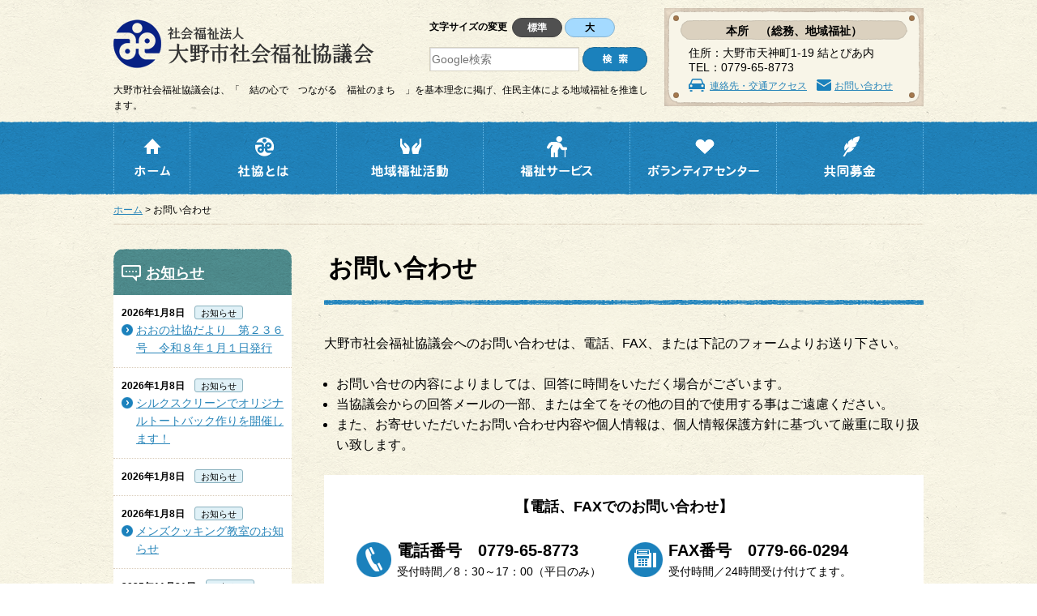

--- FILE ---
content_type: text/html; charset=UTF-8
request_url: https://www.ono-shakyo.jp/contact/done/
body_size: 49709
content:
<!DOCTYPE html>
<html>
<head>
<!-- Google Tag Manager -->
<script>(function(w,d,s,l,i){w[l]=w[l]||[];w[l].push({'gtm.start':
new Date().getTime(),event:'gtm.js'});var f=d.getElementsByTagName(s)[0],
j=d.createElement(s),dl=l!='dataLayer'?'&l='+l:'';j.async=true;j.src=
'https://www.googletagmanager.com/gtm.js?id='+i+dl;f.parentNode.insertBefore(j,f);
})(window,document,'script','dataLayer','GTM-PMXDJPK');</script>
<!-- End Google Tag Manager -->
<meta charset="UTF-8" />
<meta name="viewport" content="width=device-width">
<title>お問い合わせ完了 - 社会福祉法人大野市社会福祉協議会</title>

		<!-- All in One SEO 4.9.3 - aioseo.com -->
	<meta name="description" content="ご記入いただいた内容を送信しました。 お問い合せの内容によりましては" />
	<meta name="robots" content="max-image-preview:large" />
	<link rel="canonical" href="https://www.ono-shakyo.jp/contact/done/" />
	<meta name="generator" content="All in One SEO (AIOSEO) 4.9.3" />
		<script type="application/ld+json" class="aioseo-schema">
			{"@context":"https:\/\/schema.org","@graph":[{"@type":"BreadcrumbList","@id":"https:\/\/www.ono-shakyo.jp\/contact\/done\/#breadcrumblist","itemListElement":[{"@type":"ListItem","@id":"https:\/\/www.ono-shakyo.jp#listItem","position":1,"name":"\u30db\u30fc\u30e0","item":"https:\/\/www.ono-shakyo.jp","nextItem":{"@type":"ListItem","@id":"https:\/\/www.ono-shakyo.jp\/contact\/#listItem","name":"\u304a\u554f\u3044\u5408\u308f\u305b"}},{"@type":"ListItem","@id":"https:\/\/www.ono-shakyo.jp\/contact\/#listItem","position":2,"name":"\u304a\u554f\u3044\u5408\u308f\u305b","item":"https:\/\/www.ono-shakyo.jp\/contact\/","nextItem":{"@type":"ListItem","@id":"https:\/\/www.ono-shakyo.jp\/contact\/done\/#listItem","name":"\u304a\u554f\u3044\u5408\u308f\u305b\u5b8c\u4e86"},"previousItem":{"@type":"ListItem","@id":"https:\/\/www.ono-shakyo.jp#listItem","name":"\u30db\u30fc\u30e0"}},{"@type":"ListItem","@id":"https:\/\/www.ono-shakyo.jp\/contact\/done\/#listItem","position":3,"name":"\u304a\u554f\u3044\u5408\u308f\u305b\u5b8c\u4e86","previousItem":{"@type":"ListItem","@id":"https:\/\/www.ono-shakyo.jp\/contact\/#listItem","name":"\u304a\u554f\u3044\u5408\u308f\u305b"}}]},{"@type":"Organization","@id":"https:\/\/www.ono-shakyo.jp\/#organization","name":"\u793e\u4f1a\u798f\u7949\u6cd5\u4eba\u5927\u91ce\u5e02\u793e\u4f1a\u798f\u7949\u5354\u8b70\u4f1a","description":"\u5927\u91ce\u5e02\u793e\u4f1a\u798f\u7949\u5354\u8b70\u4f1a\u306f\u3001\u300c\u3000\u7d50\u306e\u5fc3\u3067\u3000\u3064\u306a\u304c\u308b\u3000\u798f\u7949\u306e\u307e\u3061\u3000\u300d\u3092\u57fa\u672c\u7406\u5ff5\u306b\u63b2\u3052\u3001\u4f4f\u6c11\u4e3b\u4f53\u306b\u3088\u308b\u5730\u57df\u798f\u7949\u3092\u63a8\u9032\u3057\u307e\u3059\u3002\u3000","url":"https:\/\/www.ono-shakyo.jp\/"},{"@type":"WebPage","@id":"https:\/\/www.ono-shakyo.jp\/contact\/done\/#webpage","url":"https:\/\/www.ono-shakyo.jp\/contact\/done\/","name":"\u304a\u554f\u3044\u5408\u308f\u305b\u5b8c\u4e86 - \u793e\u4f1a\u798f\u7949\u6cd5\u4eba\u5927\u91ce\u5e02\u793e\u4f1a\u798f\u7949\u5354\u8b70\u4f1a","description":"\u3054\u8a18\u5165\u3044\u305f\u3060\u3044\u305f\u5185\u5bb9\u3092\u9001\u4fe1\u3057\u307e\u3057\u305f\u3002 \u304a\u554f\u3044\u5408\u305b\u306e\u5185\u5bb9\u306b\u3088\u308a\u307e\u3057\u3066\u306f","inLanguage":"ja","isPartOf":{"@id":"https:\/\/www.ono-shakyo.jp\/#website"},"breadcrumb":{"@id":"https:\/\/www.ono-shakyo.jp\/contact\/done\/#breadcrumblist"},"image":{"@type":"ImageObject","url":"https:\/\/www.ono-shakyo.jp\/docs\/wp-content\/uploads\/2014\/09\/contact_step3.png","@id":"https:\/\/www.ono-shakyo.jp\/contact\/done\/#mainImage","width":740,"height":70},"primaryImageOfPage":{"@id":"https:\/\/www.ono-shakyo.jp\/contact\/done\/#mainImage"},"datePublished":"2014-09-18T17:14:22+09:00","dateModified":"2014-10-17T10:00:16+09:00"},{"@type":"WebSite","@id":"https:\/\/www.ono-shakyo.jp\/#website","url":"https:\/\/www.ono-shakyo.jp\/","name":"\u793e\u4f1a\u798f\u7949\u6cd5\u4eba\u5927\u91ce\u5e02\u793e\u4f1a\u798f\u7949\u5354\u8b70\u4f1a","description":"\u5927\u91ce\u5e02\u793e\u4f1a\u798f\u7949\u5354\u8b70\u4f1a\u306f\u3001\u300c\u3000\u7d50\u306e\u5fc3\u3067\u3000\u3064\u306a\u304c\u308b\u3000\u798f\u7949\u306e\u307e\u3061\u3000\u300d\u3092\u57fa\u672c\u7406\u5ff5\u306b\u63b2\u3052\u3001\u4f4f\u6c11\u4e3b\u4f53\u306b\u3088\u308b\u5730\u57df\u798f\u7949\u3092\u63a8\u9032\u3057\u307e\u3059\u3002\u3000","inLanguage":"ja","publisher":{"@id":"https:\/\/www.ono-shakyo.jp\/#organization"}}]}
		</script>
		<!-- All in One SEO -->

<link rel="alternate" title="oEmbed (JSON)" type="application/json+oembed" href="https://www.ono-shakyo.jp/wp-json/oembed/1.0/embed?url=https%3A%2F%2Fwww.ono-shakyo.jp%2Fcontact%2Fdone%2F" />
<link rel="alternate" title="oEmbed (XML)" type="text/xml+oembed" href="https://www.ono-shakyo.jp/wp-json/oembed/1.0/embed?url=https%3A%2F%2Fwww.ono-shakyo.jp%2Fcontact%2Fdone%2F&#038;format=xml" />
<style id='wp-img-auto-sizes-contain-inline-css' type='text/css'>
img:is([sizes=auto i],[sizes^="auto," i]){contain-intrinsic-size:3000px 1500px}
/*# sourceURL=wp-img-auto-sizes-contain-inline-css */
</style>
<link rel='stylesheet' id='mw-wp-form-css' href='https://www.ono-shakyo.jp/docs/wp-content/plugins/mw-wp-form/css/style.css?ver=6.9' type='text/css' media='all' />
<style id='wp-block-library-inline-css' type='text/css'>
:root{--wp-block-synced-color:#7a00df;--wp-block-synced-color--rgb:122,0,223;--wp-bound-block-color:var(--wp-block-synced-color);--wp-editor-canvas-background:#ddd;--wp-admin-theme-color:#007cba;--wp-admin-theme-color--rgb:0,124,186;--wp-admin-theme-color-darker-10:#006ba1;--wp-admin-theme-color-darker-10--rgb:0,107,160.5;--wp-admin-theme-color-darker-20:#005a87;--wp-admin-theme-color-darker-20--rgb:0,90,135;--wp-admin-border-width-focus:2px}@media (min-resolution:192dpi){:root{--wp-admin-border-width-focus:1.5px}}.wp-element-button{cursor:pointer}:root .has-very-light-gray-background-color{background-color:#eee}:root .has-very-dark-gray-background-color{background-color:#313131}:root .has-very-light-gray-color{color:#eee}:root .has-very-dark-gray-color{color:#313131}:root .has-vivid-green-cyan-to-vivid-cyan-blue-gradient-background{background:linear-gradient(135deg,#00d084,#0693e3)}:root .has-purple-crush-gradient-background{background:linear-gradient(135deg,#34e2e4,#4721fb 50%,#ab1dfe)}:root .has-hazy-dawn-gradient-background{background:linear-gradient(135deg,#faaca8,#dad0ec)}:root .has-subdued-olive-gradient-background{background:linear-gradient(135deg,#fafae1,#67a671)}:root .has-atomic-cream-gradient-background{background:linear-gradient(135deg,#fdd79a,#004a59)}:root .has-nightshade-gradient-background{background:linear-gradient(135deg,#330968,#31cdcf)}:root .has-midnight-gradient-background{background:linear-gradient(135deg,#020381,#2874fc)}:root{--wp--preset--font-size--normal:16px;--wp--preset--font-size--huge:42px}.has-regular-font-size{font-size:1em}.has-larger-font-size{font-size:2.625em}.has-normal-font-size{font-size:var(--wp--preset--font-size--normal)}.has-huge-font-size{font-size:var(--wp--preset--font-size--huge)}.has-text-align-center{text-align:center}.has-text-align-left{text-align:left}.has-text-align-right{text-align:right}.has-fit-text{white-space:nowrap!important}#end-resizable-editor-section{display:none}.aligncenter{clear:both}.items-justified-left{justify-content:flex-start}.items-justified-center{justify-content:center}.items-justified-right{justify-content:flex-end}.items-justified-space-between{justify-content:space-between}.screen-reader-text{border:0;clip-path:inset(50%);height:1px;margin:-1px;overflow:hidden;padding:0;position:absolute;width:1px;word-wrap:normal!important}.screen-reader-text:focus{background-color:#ddd;clip-path:none;color:#444;display:block;font-size:1em;height:auto;left:5px;line-height:normal;padding:15px 23px 14px;text-decoration:none;top:5px;width:auto;z-index:100000}html :where(.has-border-color){border-style:solid}html :where([style*=border-top-color]){border-top-style:solid}html :where([style*=border-right-color]){border-right-style:solid}html :where([style*=border-bottom-color]){border-bottom-style:solid}html :where([style*=border-left-color]){border-left-style:solid}html :where([style*=border-width]){border-style:solid}html :where([style*=border-top-width]){border-top-style:solid}html :where([style*=border-right-width]){border-right-style:solid}html :where([style*=border-bottom-width]){border-bottom-style:solid}html :where([style*=border-left-width]){border-left-style:solid}html :where(img[class*=wp-image-]){height:auto;max-width:100%}:where(figure){margin:0 0 1em}html :where(.is-position-sticky){--wp-admin--admin-bar--position-offset:var(--wp-admin--admin-bar--height,0px)}@media screen and (max-width:600px){html :where(.is-position-sticky){--wp-admin--admin-bar--position-offset:0px}}

/*# sourceURL=wp-block-library-inline-css */
</style><style id='global-styles-inline-css' type='text/css'>
:root{--wp--preset--aspect-ratio--square: 1;--wp--preset--aspect-ratio--4-3: 4/3;--wp--preset--aspect-ratio--3-4: 3/4;--wp--preset--aspect-ratio--3-2: 3/2;--wp--preset--aspect-ratio--2-3: 2/3;--wp--preset--aspect-ratio--16-9: 16/9;--wp--preset--aspect-ratio--9-16: 9/16;--wp--preset--color--black: #000000;--wp--preset--color--cyan-bluish-gray: #abb8c3;--wp--preset--color--white: #ffffff;--wp--preset--color--pale-pink: #f78da7;--wp--preset--color--vivid-red: #cf2e2e;--wp--preset--color--luminous-vivid-orange: #ff6900;--wp--preset--color--luminous-vivid-amber: #fcb900;--wp--preset--color--light-green-cyan: #7bdcb5;--wp--preset--color--vivid-green-cyan: #00d084;--wp--preset--color--pale-cyan-blue: #8ed1fc;--wp--preset--color--vivid-cyan-blue: #0693e3;--wp--preset--color--vivid-purple: #9b51e0;--wp--preset--gradient--vivid-cyan-blue-to-vivid-purple: linear-gradient(135deg,rgb(6,147,227) 0%,rgb(155,81,224) 100%);--wp--preset--gradient--light-green-cyan-to-vivid-green-cyan: linear-gradient(135deg,rgb(122,220,180) 0%,rgb(0,208,130) 100%);--wp--preset--gradient--luminous-vivid-amber-to-luminous-vivid-orange: linear-gradient(135deg,rgb(252,185,0) 0%,rgb(255,105,0) 100%);--wp--preset--gradient--luminous-vivid-orange-to-vivid-red: linear-gradient(135deg,rgb(255,105,0) 0%,rgb(207,46,46) 100%);--wp--preset--gradient--very-light-gray-to-cyan-bluish-gray: linear-gradient(135deg,rgb(238,238,238) 0%,rgb(169,184,195) 100%);--wp--preset--gradient--cool-to-warm-spectrum: linear-gradient(135deg,rgb(74,234,220) 0%,rgb(151,120,209) 20%,rgb(207,42,186) 40%,rgb(238,44,130) 60%,rgb(251,105,98) 80%,rgb(254,248,76) 100%);--wp--preset--gradient--blush-light-purple: linear-gradient(135deg,rgb(255,206,236) 0%,rgb(152,150,240) 100%);--wp--preset--gradient--blush-bordeaux: linear-gradient(135deg,rgb(254,205,165) 0%,rgb(254,45,45) 50%,rgb(107,0,62) 100%);--wp--preset--gradient--luminous-dusk: linear-gradient(135deg,rgb(255,203,112) 0%,rgb(199,81,192) 50%,rgb(65,88,208) 100%);--wp--preset--gradient--pale-ocean: linear-gradient(135deg,rgb(255,245,203) 0%,rgb(182,227,212) 50%,rgb(51,167,181) 100%);--wp--preset--gradient--electric-grass: linear-gradient(135deg,rgb(202,248,128) 0%,rgb(113,206,126) 100%);--wp--preset--gradient--midnight: linear-gradient(135deg,rgb(2,3,129) 0%,rgb(40,116,252) 100%);--wp--preset--font-size--small: 13px;--wp--preset--font-size--medium: 20px;--wp--preset--font-size--large: 36px;--wp--preset--font-size--x-large: 42px;--wp--preset--spacing--20: 0.44rem;--wp--preset--spacing--30: 0.67rem;--wp--preset--spacing--40: 1rem;--wp--preset--spacing--50: 1.5rem;--wp--preset--spacing--60: 2.25rem;--wp--preset--spacing--70: 3.38rem;--wp--preset--spacing--80: 5.06rem;--wp--preset--shadow--natural: 6px 6px 9px rgba(0, 0, 0, 0.2);--wp--preset--shadow--deep: 12px 12px 50px rgba(0, 0, 0, 0.4);--wp--preset--shadow--sharp: 6px 6px 0px rgba(0, 0, 0, 0.2);--wp--preset--shadow--outlined: 6px 6px 0px -3px rgb(255, 255, 255), 6px 6px rgb(0, 0, 0);--wp--preset--shadow--crisp: 6px 6px 0px rgb(0, 0, 0);}:where(.is-layout-flex){gap: 0.5em;}:where(.is-layout-grid){gap: 0.5em;}body .is-layout-flex{display: flex;}.is-layout-flex{flex-wrap: wrap;align-items: center;}.is-layout-flex > :is(*, div){margin: 0;}body .is-layout-grid{display: grid;}.is-layout-grid > :is(*, div){margin: 0;}:where(.wp-block-columns.is-layout-flex){gap: 2em;}:where(.wp-block-columns.is-layout-grid){gap: 2em;}:where(.wp-block-post-template.is-layout-flex){gap: 1.25em;}:where(.wp-block-post-template.is-layout-grid){gap: 1.25em;}.has-black-color{color: var(--wp--preset--color--black) !important;}.has-cyan-bluish-gray-color{color: var(--wp--preset--color--cyan-bluish-gray) !important;}.has-white-color{color: var(--wp--preset--color--white) !important;}.has-pale-pink-color{color: var(--wp--preset--color--pale-pink) !important;}.has-vivid-red-color{color: var(--wp--preset--color--vivid-red) !important;}.has-luminous-vivid-orange-color{color: var(--wp--preset--color--luminous-vivid-orange) !important;}.has-luminous-vivid-amber-color{color: var(--wp--preset--color--luminous-vivid-amber) !important;}.has-light-green-cyan-color{color: var(--wp--preset--color--light-green-cyan) !important;}.has-vivid-green-cyan-color{color: var(--wp--preset--color--vivid-green-cyan) !important;}.has-pale-cyan-blue-color{color: var(--wp--preset--color--pale-cyan-blue) !important;}.has-vivid-cyan-blue-color{color: var(--wp--preset--color--vivid-cyan-blue) !important;}.has-vivid-purple-color{color: var(--wp--preset--color--vivid-purple) !important;}.has-black-background-color{background-color: var(--wp--preset--color--black) !important;}.has-cyan-bluish-gray-background-color{background-color: var(--wp--preset--color--cyan-bluish-gray) !important;}.has-white-background-color{background-color: var(--wp--preset--color--white) !important;}.has-pale-pink-background-color{background-color: var(--wp--preset--color--pale-pink) !important;}.has-vivid-red-background-color{background-color: var(--wp--preset--color--vivid-red) !important;}.has-luminous-vivid-orange-background-color{background-color: var(--wp--preset--color--luminous-vivid-orange) !important;}.has-luminous-vivid-amber-background-color{background-color: var(--wp--preset--color--luminous-vivid-amber) !important;}.has-light-green-cyan-background-color{background-color: var(--wp--preset--color--light-green-cyan) !important;}.has-vivid-green-cyan-background-color{background-color: var(--wp--preset--color--vivid-green-cyan) !important;}.has-pale-cyan-blue-background-color{background-color: var(--wp--preset--color--pale-cyan-blue) !important;}.has-vivid-cyan-blue-background-color{background-color: var(--wp--preset--color--vivid-cyan-blue) !important;}.has-vivid-purple-background-color{background-color: var(--wp--preset--color--vivid-purple) !important;}.has-black-border-color{border-color: var(--wp--preset--color--black) !important;}.has-cyan-bluish-gray-border-color{border-color: var(--wp--preset--color--cyan-bluish-gray) !important;}.has-white-border-color{border-color: var(--wp--preset--color--white) !important;}.has-pale-pink-border-color{border-color: var(--wp--preset--color--pale-pink) !important;}.has-vivid-red-border-color{border-color: var(--wp--preset--color--vivid-red) !important;}.has-luminous-vivid-orange-border-color{border-color: var(--wp--preset--color--luminous-vivid-orange) !important;}.has-luminous-vivid-amber-border-color{border-color: var(--wp--preset--color--luminous-vivid-amber) !important;}.has-light-green-cyan-border-color{border-color: var(--wp--preset--color--light-green-cyan) !important;}.has-vivid-green-cyan-border-color{border-color: var(--wp--preset--color--vivid-green-cyan) !important;}.has-pale-cyan-blue-border-color{border-color: var(--wp--preset--color--pale-cyan-blue) !important;}.has-vivid-cyan-blue-border-color{border-color: var(--wp--preset--color--vivid-cyan-blue) !important;}.has-vivid-purple-border-color{border-color: var(--wp--preset--color--vivid-purple) !important;}.has-vivid-cyan-blue-to-vivid-purple-gradient-background{background: var(--wp--preset--gradient--vivid-cyan-blue-to-vivid-purple) !important;}.has-light-green-cyan-to-vivid-green-cyan-gradient-background{background: var(--wp--preset--gradient--light-green-cyan-to-vivid-green-cyan) !important;}.has-luminous-vivid-amber-to-luminous-vivid-orange-gradient-background{background: var(--wp--preset--gradient--luminous-vivid-amber-to-luminous-vivid-orange) !important;}.has-luminous-vivid-orange-to-vivid-red-gradient-background{background: var(--wp--preset--gradient--luminous-vivid-orange-to-vivid-red) !important;}.has-very-light-gray-to-cyan-bluish-gray-gradient-background{background: var(--wp--preset--gradient--very-light-gray-to-cyan-bluish-gray) !important;}.has-cool-to-warm-spectrum-gradient-background{background: var(--wp--preset--gradient--cool-to-warm-spectrum) !important;}.has-blush-light-purple-gradient-background{background: var(--wp--preset--gradient--blush-light-purple) !important;}.has-blush-bordeaux-gradient-background{background: var(--wp--preset--gradient--blush-bordeaux) !important;}.has-luminous-dusk-gradient-background{background: var(--wp--preset--gradient--luminous-dusk) !important;}.has-pale-ocean-gradient-background{background: var(--wp--preset--gradient--pale-ocean) !important;}.has-electric-grass-gradient-background{background: var(--wp--preset--gradient--electric-grass) !important;}.has-midnight-gradient-background{background: var(--wp--preset--gradient--midnight) !important;}.has-small-font-size{font-size: var(--wp--preset--font-size--small) !important;}.has-medium-font-size{font-size: var(--wp--preset--font-size--medium) !important;}.has-large-font-size{font-size: var(--wp--preset--font-size--large) !important;}.has-x-large-font-size{font-size: var(--wp--preset--font-size--x-large) !important;}
/*# sourceURL=global-styles-inline-css */
</style>

<style id='classic-theme-styles-inline-css' type='text/css'>
/*! This file is auto-generated */
.wp-block-button__link{color:#fff;background-color:#32373c;border-radius:9999px;box-shadow:none;text-decoration:none;padding:calc(.667em + 2px) calc(1.333em + 2px);font-size:1.125em}.wp-block-file__button{background:#32373c;color:#fff;text-decoration:none}
/*# sourceURL=/wp-includes/css/classic-themes.min.css */
</style>
<link rel='stylesheet' id='twentytwelve-style-css' href='https://www.ono-shakyo.jp/docs/wp-content/themes/onoshakyo/style.css?ver=6.9' type='text/css' media='all' />
<script type="text/javascript" src="https://www.ono-shakyo.jp/docs/wp-includes/js/jquery/jquery.min.js?ver=3.7.1" id="jquery-core-js"></script>
<script type="text/javascript" src="https://www.ono-shakyo.jp/docs/wp-includes/js/jquery/jquery-migrate.min.js?ver=3.4.1" id="jquery-migrate-js"></script>
<link rel="https://api.w.org/" href="https://www.ono-shakyo.jp/wp-json/" /><link rel="alternate" title="JSON" type="application/json" href="https://www.ono-shakyo.jp/wp-json/wp/v2/pages/133" /><!-- This site is powered by Tweet, Like, Plusone and Share Plugin - http://techxt.com/tweet-like-google-1-and-share-plugin-wordpress/ -->
		<meta property="og:type" content="article" />
		<meta property="og:title" content="お問い合わせ完了" />
		<meta property="og:url" content="https://www.ono-shakyo.jp/contact/done/" />
		<meta property="og:site_name" content="社会福祉法人大野市社会福祉協議会" />
		<meta property="og:description" content="お問い合わせ完了" />
		<!--[if lt IE 9]>
	  <script src="//html5shim.googlecode.com/svn/trunk/html5.js"></script>
	<![endif]-->
					<meta property="og:image" content="https://www.ono-shakyo.jp/docs/wp-content/uploads/2014/09/contact_step3.png" />
			<style type="text/css">div.socialicons{float:left;display:block;margin-right: 10px;line-height: 1;padding-bottom:10px;}div.socialiconsv{line-height: 1;}div.socialiconsv p{line-height: 1;display:none;}div.socialicons p{margin-bottom: 0px !important;margin-top: 0px !important;padding-bottom: 0px !important;padding-top: 0px !important;}div.social4iv{background: none repeat scroll 0 0 #FFFFFF;border: 1px solid #aaa;border-radius: 3px 3px 3px 3px;box-shadow: 3px 3px 3px #DDDDDD;padding: 3px;position: fixed;text-align: center;top: 55px;width: 76px;display:none;}div.socialiconsv{padding-bottom: 5px;}</style>
<script type="text/javascript" src="https://platform.twitter.com/widgets.js"></script><script async defer crossorigin="anonymous" src="//connect.facebook.net/ja_JP/sdk.js#xfbml=1&version=v4.0"></script><script type="text/javascript" src="https://apis.google.com/js/plusone.js"></script><script type="text/javascript" src="https://platform.linkedin.com/in.js"></script><script src="https://www.ono-shakyo.jp/docs/wp-content/themes/onoshakyo/js/jquery.js"></script>
<script src="https://www.ono-shakyo.jp/docs/wp-content/themes/onoshakyo/js/jquery-opacity-rollover.js"></script>
<script src="https://www.ono-shakyo.jp/docs/wp-content/themes/onoshakyo/js/jquery.jfontsizer.js"></script>
<link rel="stylesheet" href="https://www.ono-shakyo.jp/docs/wp-content/themes/onoshakyo/style.css" />
<link rel="shortcut icon" type="image/x-icon" href="https://www.ono-shakyo.jp/docs/wp-content/themes/onoshakyo/favicon.ico" />
<link rel="apple-touch-icon" href="https://www.ono-shakyo.jp/docs/wp-content/themes/onoshakyo/apple-touch-icon.png" />
<link rel="alternate" hreflang="ja" href="https://www.ono-shakyo.jp/contact/done/" />
<script>
jQuery(function(){
	jQuery("a[href^='#']").click(function(){
		if ( jQuery(this).hasClass("scrollAnchor") ) {
			var speed = 500;
			var href= jQuery(this).attr("href");
			var target = jQuery(href == "#" || href == "" ? 'html' : href);
			// var opt を使う場合はコメントアウト
			// var position = target.offset().top;
			var opt = function() {
				// サイトによって変える
				var optSP = 95;
				var optPC = 120;
				return (jQuery(window).width()<750) ? optSP : optPC;
			};
			var position = target.offset().top - opt();

			jQuery("html, body").animate({scrollTop:position}, speed, "swing");
			return false;
		}
	});
	jQuery('body').css({'overflow-y': 'scroll'});
});
// rollover
(function(jQuery) {
	jQuery(function() {
		jQuery('.rollover').opOver();
	});
})(jQuery);
// ﾌｫﾝﾄｻｲｽﾞ切替
$(document).ready(function(){
	$('#fontsizer').jfontsizer({
		applyTo: '#contents',
		changelarge: '3',
		expire: 30
	});
});
// pagetop
$(function() {
	var topBtn = $('.pagetop');
	topBtn.hide();
	//スクロールが300に達したらボタン表示
	$(window).scroll(function () {
		if ($(this).scrollTop() > 300) {
			topBtn.fadeIn();
		} else {
			topBtn.fadeOut();
		}
	});
});
// ﾀﾌﾞ切り替え
var crrentBlock = "topWelfare01";
var opacityValue = 1;
var step = 0.3;
var timer;
function fadeStart(block){
	if(!timer){
		timer = setInterval("fadeout('"+block+"')",1);
	}
}
function fadeout(block){
	if(opacityValue >= 0.05){
		opacityValue -= step;
	}else{
		opacityValue = 0;
		clearInterval(timer);
		document.getElementById(crrentBlock).style.display = "none";
		crrentBlock = block;
		document.getElementById(crrentBlock).style.display = "block";
		timer = setInterval("fadein()",1);
	}
	blockOpacity();
}
function fadein(){
	if(opacityValue <= 1){
		opacityValue += step;
	}else{
		opacityValue = 1;
		clearInterval(timer);
		timer = undefined;
	}
	blockOpacity();
}
function blockOpacity(){
	document.getElementById(crrentBlock).style.opacity = opacityValue;
	document.getElementById(crrentBlock).style.MozOpacity = opacityValue;
	document.getElementById(crrentBlock).style.filter = "alpha(opacity = "+opacityValue*100+")";
}
/*** 追記 2019/03/19 ***/
/* ---------------------------------------------------------
	1.9 header 固定
--------------------------------------------------------- */
jQuery(function() {
	if(jQuery(window).width()<750) {
	var nav = jQuery('#header');
	//navの位置
	var navTop = nav.offset().top;
	//スクロールするたびに実行
	jQuery(window).scroll(function () {
		var winTop = jQuery(this).scrollTop();
		//スクロール位置がnavの位置より下だったらクラスfixedを追加
		if (winTop >= navTop) {
			nav.addClass('header_fixed');
			jQuery('body').css('padding-top',jQuery('#header').height());
		} else if (winTop <= navTop) {
			nav.removeClass('header_fixed');
			jQuery('body').css('padding-top',0);
		}
	});
	}
});
/* ---------------------------------------------------------
	2.1 spmenu
--------------------------------------------------------- */
jQuery(document).ready( function(){
	var spmenuflg = "close";
	jQuery("#header .menu").click(function(e) {
		e.preventDefault();
		if(spmenuflg == "close"){
			jQuery('.menu_list').fadeIn("slow");
			jQuery('#header .menu_btn').addClass('menu_btnOpen');
			jQuery('#header .menu_btnIcon').addClass('menu_btnIconOpen');
			spmenuflg = "open";
		}else{
			jQuery('.menu_list').fadeOut("slow");
			jQuery('#header .menu_btn').removeClass('menu_btnOpen');
			jQuery('#header .menu_btnIcon').removeClass('menu_btnIconOpen');
			spmenuflg = "close";
		}
	});
	jQuery("#header .menu_list .scrollAnchor").click(function(e) {
		jQuery('.menu_list').fadeOut("slow");
		jQuery('#header .menu_btn').removeClass('menu_btnOpen');
		jQuery('#header .menu_btnIcon').removeClass('menu_btnIconOpen');
		spmenuflg = "close";
	});
});
</script>
</head>
<body id="top">
<!-- Google Tag Manager (noscript) -->
<noscript><iframe src="https://www.googletagmanager.com/ns.html?id=GTM-PMXDJPK"
height="0" width="0" style="display:none;visibility:hidden"></iframe></noscript>
<!-- End Google Tag Manager (noscript) -->
<!-- ▽ header -->
	<header id="header">
		<div class="widthBase">
			<div class="clearfix">
				<div class="header_left">
					<div class="clearfix">
						<div class="header_logo">
							<a href="https://www.ono-shakyo.jp/"><img src="https://www.ono-shakyo.jp/docs/wp-content/themes/onoshakyo/images/header_logo.png" width="322" height="60" alt="社会福祉法人 大野市社会福祉協議会" class="rollover" /></a>
						</div>
						<div class="header_item">
							<div id="fontsizer"></div>
							<div class="header_search">
								<form action="https://www.google.co.jp/search" method="get">
								<p class="header_searchInput"><input type="text" name="q" maxlength="255" value="" placeholder="Google検索" />&nbsp;<input type="image" src="https://www.ono-shakyo.jp/docs/wp-content/themes/onoshakyo/images/header_search.png" name="btnG" alt="検索" class="rollover" /></p>
								<input type="hidden" name="ie" value="utf-8" />
								<input type="hidden" name="oe" value="utf-8" />
								<input type="hidden" name="hl" value="ja" />
								<input type="hidden" name="domains" value="www.ono-shakyo.jp" />
								<input type="hidden" name="sitesearch" value="www.ono-shakyo.jp" />
								</form>
							</div>
						</div>
					</div>
					<h1 class="header_text">
大野市社会福祉協議会は、「　結の心で　つながる　福祉のまち　」を基本理念に掲げ、住民主体による地域福祉を推進します。　					</h1>
				</div>
				<div class="header_right">
					<div class="header_dateBg">
						<p class="header_dateTitle">本所　（総務、地域福祉）</p>
						<p class="header_dateAdd">住所：大野市天神町1-19 結とぴあ内<br />TEL：0779-65-8773</p>
						<p class="header_dateLink"><span class="iconCar"><a href="/aboutus/access/">連絡先・交通アクセス</a></span>　<span class="iconMail"><a href="/contact/">お問い合わせ</a></span></p>
					</div>
				</div>
				<!-- 追記 -->
				<div class="spDisplay">
					<p class="menu"><a href="#" class="menu_btn"><span class="menu_btnIcon"></span></a></p>
					<nav class="menu_list">
						<ul>
							<li class="menuTtl"><a href="https://www.ono-shakyo.jp/">ホーム</a></li>
							<li class="menuTtl"><a href="/aboutus/">社協とは</a></li>
								<li class="menuSub"><a href="https://www.ono-shakyo.jp/aboutus/summary/">概要・組織図・沿革</a></li>
															<li class="menuSub"><a href="https://www.ono-shakyo.jp/aboutus/report/">事業計画・予算／事業報告・決算  現況報告</a></li>
															<li class="menuSub"><a href="https://www.ono-shakyo.jp/aboutus/schedule/">事業活動スケジュール</a></li>
															<li class="menuSub"><a href="https://www.ono-shakyo.jp/aboutus/%e8%81%b7%e5%93%a1%e5%8b%9f%e9%9b%86%e6%83%85%e5%a0%b1/">職員募集情報</a></li>
															<li class="menuSub"><a href="https://www.ono-shakyo.jp/aboutus/%e5%a4%a7%e9%87%8e%e5%b8%82%e7%a4%be%e4%bc%9a%e7%a6%8f%e7%a5%89%e5%8d%94%e8%ad%b0%e4%bc%9a%e3%80%80%e5%bd%b9%e5%93%a1%e4%b8%80%e8%a6%a7/">大野市社会福祉協議会　役員一覧</a></li>
															<li class="menuSub"><a href="https://www.ono-shakyo.jp/aboutus/%e7%ac%ac%ef%bc%95%e6%ac%a1/">第五次大野市社会福祉協議会地域福祉活動計画</a></li>
															<li class="menuSub"><a href="https://www.ono-shakyo.jp/aboutus/%e7%ac%ac%e5%9b%9b%e6%ac%a1%e5%a4%a7%e9%87%8e%e5%b8%82%e7%a4%be%e4%bc%9a%e7%a6%8f%e7%a5%89%e5%8d%94%e8%ad%b0%e4%bc%9a%e5%9c%b0%e5%9f%9f%e7%a6%8f%e7%a5%89%e6%b4%bb%e5%8b%95%e8%a8%88%e7%94%bb%e7%ad%96/">第四次大野市社会福祉協議会地域福祉活動計画</a></li>
															<li class="menuSub"><a href="https://www.ono-shakyo.jp/aboutus/%e7%ac%ac%e4%b8%89%e6%ac%a1%e5%a4%a7%e9%87%8e%e5%b8%82%e7%a4%be%e4%bc%9a%e7%a6%8f%e7%a5%89%e5%8d%94%e8%ad%b0%e4%bc%9a%e5%9c%b0%e5%9f%9f%e7%a6%8f%e7%a5%89%e6%b4%bb%e5%8b%95%e8%a8%88%e7%94%bb/">第三次大野市社会福祉協議会地域福祉活動計画</a></li>
															<li class="menuSub"><a href="https://www.ono-shakyo.jp/aboutus/bcp/">BCP、感染症等予防・虐待防止・身体拘束等適正化指針</a></li>
															<li class="menuSub"><a href="https://www.ono-shakyo.jp/aboutus/member/">賛助会員募集</a></li>
															<li class="menuSub"><a href="https://www.ono-shakyo.jp/aboutus/access/">連絡先・交通アクセス</a></li>
														<li class="menuTtl"><a href="/community/">地域福祉活動</a></li>
							<li class="menuTtl"><a href="/welfare/">福祉サービス</a></li>
							<li class="menuSub"><a href="/welfare/old/">高齢者の支援</a></li>
							<li class="menuSub"><a href="/welfare/disabled/">障害者の支援</a></li>
							<li class="menuSub"><a href="/welfare/care/">介護保険サービス</a></li>
							<li class="menuSub"><a href="/welfare/life/">生活の支援・相談・福祉資金</a></li>
							<li class="menuTtl"><a href="/volunteer/">ボランティアセンター</a></li>
							<li class="menuTtl"><a href="/fundraising/">共同募金</a></li>
							<li class="menuTtl"><a href="/magazine/">おおの社協だより（広報誌）</a></li>
							<li class="menuTtl"><a href="/category/news/">お知らせ</a></li>
							<li class="menuTtl"><a href="/link/">リンク集</a></li>
							<li class="menuTtl"><a href="/policy/">個人情報保護方針</a></li>
							<li class="menuTtl"><a href="/contact/">お問い合わせ</a></li>
							<li class="menuTtl"><a href="/sitemap/">サイトマップ</a></li>
							<li>
								<div class="menuSearch">
									<form action="https://www.google.co.jp/search" method="get">
									<p class="menuSearch_input"><input type="text" name="q" maxlength="255" value="" placeholder="Google検索" />&nbsp;<input type="image" src="https://www.ono-shakyo.jp/docs/wp-content/themes/onoshakyo/images/header_search.png" name="btnG" alt="検索" class="rollover" /></p>
									<input type="hidden" name="ie" value="utf-8" />
									<input type="hidden" name="oe" value="utf-8" />
									<input type="hidden" name="hl" value="ja" />
									<input type="hidden" name="domains" value="www.ono-shakyo.jp" />
									<input type="hidden" name="sitesearch" value="www.ono-shakyo.jp" />
									</form>
								</div>
							</li>
						</ul>
					</nav>
				</div>
				<!-- / 追記 -->
			</div>
		</div>
	</header>
	<nav id="gnavi">
		<div class="widthBase">
			<ul>
				<li><a href="https://www.ono-shakyo.jp/"><img src="https://www.ono-shakyo.jp/docs/wp-content/themes/onoshakyo/images/gnavi_img01_off.png" width="93" height="90" alt="ホーム" class="rollover" /></a></li>
				<li><a href="/aboutus/"><img src="https://www.ono-shakyo.jp/docs/wp-content/themes/onoshakyo/images/gnavi_img02_off.png" width="180" height="90" alt="社協とは" class="rollover" /></a></li>
				<li><a href="/community/"><img src="https://www.ono-shakyo.jp/docs/wp-content/themes/onoshakyo/images/gnavi_img03_off.png" width="180" height="90" alt="地域福祉活動" class="rollover" /></a></li>
				<li><a href="/welfare/"><img src="https://www.ono-shakyo.jp/docs/wp-content/themes/onoshakyo/images/gnavi_img04_off.png" width="180" height="90" alt="福祉サービス" class="rollover" /></a></li>
				<li><a href="/volunteer/"><img src="https://www.ono-shakyo.jp/docs/wp-content/themes/onoshakyo/images/gnavi_img05_off.png" width="180" height="90" alt="ボランティアセンター" class="rollover" /></a></li>
				<li><a href="/fundraising/"><img src="https://www.ono-shakyo.jp/docs/wp-content/themes/onoshakyo/images/gnavi_img06_off.png" width="180" height="90" alt="共同募金" class="rollover" /></a></li>
			</ul>
		</div>
	</nav>
	<!-- △ header -->		<script type="text/javascript">
		window.location = "https://www.ono-shakyo.jp/contact/";
		</script>
			<div id="contentsHeader">
		<div class="widthBase">
			<p class="topicpath"><a href="https://www.ono-shakyo.jp/">ホーム</a>&nbsp;&gt;&nbsp;<a href="https://www.ono-shakyo.jp/contact/">お問い合わせ</a>&nbsp;&gt;&nbsp;お問い合わせ完了</p>
		</div>
	</div>
	<!-- ▽ contents -->
	<div id="contents">
		<div class="clearfix">

			<div id="twoColumnR">
				<article>
					<h1 class="title01">
						<span class="">お問い合わせ完了</span>
					</h1>
					<!-- ▽ Editer -->
					<div class="contentsEditer">
					<p>ご記入いただいた内容を送信しました。</p>
<p>&nbsp;</p>
<p><img fetchpriority="high" decoding="async" class="alignnone size-full wp-image-420" src="https://www.ono-shakyo.jp/docs/wp-content/uploads/2014/09/contact_step3.png" alt="contact_step3" width="740" height="70" srcset="https://www.ono-shakyo.jp/docs/wp-content/uploads/2014/09/contact_step3.png 740w, https://www.ono-shakyo.jp/docs/wp-content/uploads/2014/09/contact_step3-150x14.png 150w, https://www.ono-shakyo.jp/docs/wp-content/uploads/2014/09/contact_step3-300x28.png 300w, https://www.ono-shakyo.jp/docs/wp-content/uploads/2014/09/contact_step3-624x59.png 624w" sizes="(max-width: 740px) 100vw, 740px" /></p>
<p>&nbsp;</p>
<p>&nbsp;</p>
<ul>
<li>お問い合せの内容によりましては、回答に時間をいただく場合がございます。</li>
<li>当協議会からの回答メールの一部、または全てをその他の目的で使用する事はご遠慮ください。</li>
<li>また、お寄せいただいたお問い合わせ内容や個人情報は、個人情報保護方針に基づいて厳重に取り扱い致します。</li>
</ul>
<p>&nbsp;</p>
<p>&nbsp;</p>
<div class="contact_date">
<p style="text-align: center;"><strong class="fontSize1125">【電話、FAXでのお問い合わせ】</strong></p>
<p>&nbsp;</p>
<div class="clearfix">
<div class="contact_dateLeft">
<p><strong class="fontSize125">電話番号　0779-65-8773</strong></p>
<p class="fontSize0875">受付時間／8：30～17：00（平日のみ）</p>
</div>
<div class="contact_dateRight">
<p><strong class="fontSize125">FAX番号　0779-66-0294</strong></p>
<p class="fontSize0875">受付時間／24時間受け付けてます。</p>
</div>
</div>
</div>
<p>&nbsp;</p>
<div id="mw_wp_form_mw-wp-form-126" class="mw_wp_form mw_wp_form_direct_access_error">
				このページには直接アクセスできません。<br />
			<!-- end .mw_wp_form --></div>

					</div>
					<!-- △ Editer -->
				</article>






				<p class="contents_btnPrev">
					<a href="javascript:void(0)" onclick="javascript:history.back()"><img src="https://www.ono-shakyo.jp/docs/wp-content/themes/onoshakyo/images/contents_btnPrev.png" width="160" height="26" alt="前のページへ戻る" class="rollover" /></a>
				</p>

			</div>
			<div id="twoColumnL">
				
<!-- 固定ﾍﾟｰｼﾞｻｲﾄﾞﾒﾆｭｰ -->

<!-- 投稿ｱｰｶｲﾌﾞ -->

<!-- 最新投稿5件 -->
<h3 class="side_listTitle02"><span class="sideIcon_news"><a href="/category/news/">お知らせ</a></span></h3>
<div class="side_list">
	<article>
		<p class="side_listDate">2026年1月8日　<span class="catTag_news">お知らせ</span></p>
		<p class="side_listName"><a href="https://www.ono-shakyo.jp/6035/">おおの社協だより　第２３６号　令和８年１月１日発行</a></p>
	</article>
		<article>
		<p class="side_listDate">2026年1月8日　<span class="catTag_news">お知らせ</span></p>
		<p class="side_listName"><a href="https://www.ono-shakyo.jp/6028/">シルクスクリーンでオリジナルトートバック作りを開催します！</a></p>
	</article>
		<article>
		<p class="side_listDate">2026年1月8日　<span class="catTag_news">お知らせ</span></p>
		<p class="side_listName"><a href="https://www.ono-shakyo.jp/6020/"></a></p>
	</article>
		<article>
		<p class="side_listDate">2026年1月8日　<span class="catTag_event">イベント</span></p>
		<p class="side_listName"><a href="https://www.ono-shakyo.jp/6007/">メンズクッキング教室のお知らせ</a></p>
	</article>
		<article>
		<p class="side_listDate">2025年11月21日　<span class="catTag_news">お知らせ</span></p>
		<p class="side_listName"><a href="https://www.ono-shakyo.jp/5974/">開成中学校「善意銀行」より募金をいただきました</a></p>
	</article>
	</div>

<!-- clearfix追記 -->
<div class="clearfix">
	<!-- ﾊﾞﾅｰ -->
	<p class="side_banner"><a href="/volunteer/"><img src="https://www.ono-shakyo.jp/docs/wp-content/themes/onoshakyo/images/side_banner_01.png" width="220" height="65" alt="ボランティアセンター" class="rollover" /></a></p>
	<p class="side_banner"><a href="/fundraising/"><img src="https://www.ono-shakyo.jp/docs/wp-content/themes/onoshakyo/images/side_banner_02.png" width="220" height="65" alt="共同募金" class="rollover" /></a></p>
	<p class="side_banner"><a href="/welfare/disabled/wd327/"><img src="https://www.ono-shakyo.jp/docs/wp-content/themes/onoshakyo/images/side_banner_03.png" width="220" height="65" alt="奥越圏域・障害者福祉施設の空き状況" class="rollover" /></a></p>
	<p class="side_banner"><a href="/aboutus/member/"><img src="https://www.ono-shakyo.jp/docs/wp-content/themes/onoshakyo/images/side_banner_04.png" width="220" height="65" alt="賛助会員募集" class="rollover" /></a></p>
	<p class="side_banner"><a href="https://www.facebook.com/onoshakyojp" target="_blank"><img src="https://www.ono-shakyo.jp/docs/wp-content/themes/onoshakyo/images/side_banner_05.png" width="220" height="65" alt="Facebook" class="rollover" /></a></p>
</div>
<!-- /clearfix追記 -->

<!-- pcDisplay追記 -->
<h3 class="side_magazineTitle pcDisplay"><img src="https://www.ono-shakyo.jp/docs/wp-content/themes/onoshakyo/images/side_magazineTitle.gif" width="220" height="50" alt="おおの社協だより" /></h3>
<!-- 追記 -->
<h3 class="side_magazineTitle spDisplay"><img src="https://www.ono-shakyo.jp/docs/wp-content/themes/onoshakyo/images/side_magazineTitle_sp.png" width="168" height="20" alt="おおの社協だより" /></h3>
<!-- /追記 -->


<div class="side_magazine">
	<p class="side_magazinePhoto">
		<a href="/magazine/">
						<!-- 写真無し -->
			<img src="https://www.ono-shakyo.jp/docs/wp-content/themes/onoshakyo/images/img_noImage05.gif" width="110" height="110" alt="no image" class="rollover" />
								</a>
	</p>
	<p class="side_magazineName"><a href="/magazine/">年4回（1月・3月・6月・9月）の広報誌として、大野市社会福祉協議会の活動をご家庭にお届けしています。</a></p>
</div>
			</div>
		</div>
	</div>
	<!-- △ content -->
	<!-- ▽ footer -->
	<footer id="footer">
		<div class="widthBase">
			<div class="clearfix">
				<p class="footer_logo"><a href="https://www.ono-shakyo.jp/"><img src="https://www.ono-shakyo.jp/docs/wp-content/themes/onoshakyo/images/footer_logo.png" width="322" height="60" alt="社会福祉法人 大野市社会福祉協議会" class="rollover" /></a></p>
				<!-- <div class="footer_navi" style="width: 215px;"> -->
				<div class="footer_navi pcDisplay" style="width: 215px;">
					<ul>
						<li><a href="https://www.ono-shakyo.jp/">ホーム</a></li>
						<li><a href="/aboutus/">社協とは</a>
							<ul>
								<li><a href="https://www.ono-shakyo.jp/aboutus/summary/">概要・組織図・沿革</a></li>
																<li><a href="https://www.ono-shakyo.jp/aboutus/report/">事業計画・予算／事業報告・決算  現況報告</a></li>
																<li><a href="https://www.ono-shakyo.jp/aboutus/schedule/">事業活動スケジュール</a></li>
																<li><a href="https://www.ono-shakyo.jp/aboutus/%e8%81%b7%e5%93%a1%e5%8b%9f%e9%9b%86%e6%83%85%e5%a0%b1/">職員募集情報</a></li>
																<li><a href="https://www.ono-shakyo.jp/aboutus/%e5%a4%a7%e9%87%8e%e5%b8%82%e7%a4%be%e4%bc%9a%e7%a6%8f%e7%a5%89%e5%8d%94%e8%ad%b0%e4%bc%9a%e3%80%80%e5%bd%b9%e5%93%a1%e4%b8%80%e8%a6%a7/">大野市社会福祉協議会　役員一覧</a></li>
																<li><a href="https://www.ono-shakyo.jp/aboutus/%e7%ac%ac%ef%bc%95%e6%ac%a1/">第五次大野市社会福祉協議会地域福祉活動計画</a></li>
																<li><a href="https://www.ono-shakyo.jp/aboutus/%e7%ac%ac%e5%9b%9b%e6%ac%a1%e5%a4%a7%e9%87%8e%e5%b8%82%e7%a4%be%e4%bc%9a%e7%a6%8f%e7%a5%89%e5%8d%94%e8%ad%b0%e4%bc%9a%e5%9c%b0%e5%9f%9f%e7%a6%8f%e7%a5%89%e6%b4%bb%e5%8b%95%e8%a8%88%e7%94%bb%e7%ad%96/">第四次大野市社会福祉協議会地域福祉活動計画</a></li>
																<li><a href="https://www.ono-shakyo.jp/aboutus/%e7%ac%ac%e4%b8%89%e6%ac%a1%e5%a4%a7%e9%87%8e%e5%b8%82%e7%a4%be%e4%bc%9a%e7%a6%8f%e7%a5%89%e5%8d%94%e8%ad%b0%e4%bc%9a%e5%9c%b0%e5%9f%9f%e7%a6%8f%e7%a5%89%e6%b4%bb%e5%8b%95%e8%a8%88%e7%94%bb/">第三次大野市社会福祉協議会地域福祉活動計画</a></li>
																<li><a href="https://www.ono-shakyo.jp/aboutus/bcp/">BCP、感染症等予防・虐待防止・身体拘束等適正化指針</a></li>
																<li><a href="https://www.ono-shakyo.jp/aboutus/member/">賛助会員募集</a></li>
																<li><a href="https://www.ono-shakyo.jp/aboutus/access/">連絡先・交通アクセス</a></li>
															</ul>
						</li>
					</ul>
				</div>
				<!-- <div class="footer_navi" style="width: 190px;"> -->
				<div class="footer_navi pcDisplay" style="width: 190px;">
					<ul>
						<li><a href="/community/">地域福祉活動</a></li>
						<li><a href="/welfare/">福祉サービス</a>
							<ul>
								<li><a href="/welfare/old/">高齢者の支援</a></li>
								<li><a href="/welfare/disabled/">障害者の支援</a></li>
								<li><a href="/welfare/care/">介護保険サービス</a></li>
								<li><a href="/welfare/life/">生活の支援・相談・福祉資金</a></li>
							</ul>
						</li>
					</ul>
				</div>
				<!-- <div class="footer_navi" style="width: 205px;"> -->
				<div class="footer_navi pcDisplay" style="width: 205px;">
					<ul>
						<li><a href="/volunteer/">ボランティアセンター</a></li>
						<li><a href="/fundraising/">共同募金</a></li>
						<li><a href="/magazine/">おおの社協だより（広報誌）</a></li>
						<li><a href="/category/news/">お知らせ</a></li>
						<li><a href="/link/">リンク集</a></li>
						<li><a href="/policy/">個人情報保護方針</a></li>
						<li><a href="/contact/">お問い合わせ</a></li>
						<li><a href="/sitemap/">サイトマップ</a></li>
					</ul>
				</div>
			</div>
			<hr class="borderImage" />
			<div class="footer_itemList clearfix">
				<div class="footer_left">
					<div class="footer_item clearfix">
						<p class="footer_itemPhoto"><a href="/aboutus/access/#honsyo"><img src="https://www.ono-shakyo.jp/docs/wp-content/themes/onoshakyo/images/footer_itemPhoto01.png" width="120" height="90" alt="[写真]本所" class="rollover" /></a></p>
						<div class="footer_itemRight">
							<p class="footer_itemText01">本所　（総務、地域福祉）</p>
							<p class="footer_itemText02">〒912-0084　大野市天神町1-19　結とぴあ内<br />
電話番号：0779-65-8773、FAX番号：0779-66－0294</p>
							<p class="footer_itemBtn01"><a href="/aboutus/access/#honsyo"><img src="https://www.ono-shakyo.jp/docs/wp-content/themes/onoshakyo/images/footer_itemBtn01.png" width="100" height="21" alt="交通アクセス" class="rollover" /></a></p>
						</div>
					</div>
					<div class="footer_item clearfix">
						<p class="footer_itemPhoto"><a href="/aboutus/access/#wakuwaku"><img src="https://www.ono-shakyo.jp/docs/wp-content/themes/onoshakyo/images/footer_itemPhoto05.png" width="120" height="90" alt="[写真]わくわく館" class="rollover" /></a></p>
						<div class="footer_itemRight">
							<p class="footer_itemText01">わくわく館　（和泉支所、和泉通所介護）</p>
							<p class="footer_itemText02">〒912-0205　大野市朝日23-21<br />
電話番号：0779-78-2900、FAX番号：0779-78－2728</p>
							<p class="footer_itemBtn01"><a href="/aboutus/access/#wakuwaku"><img src="https://www.ono-shakyo.jp/docs/wp-content/themes/onoshakyo/images/footer_itemBtn01.png" width="100" height="21" alt="交通アクセス" class="rollover" /></a></p>
						</div>
					</div>

				</div>
				<div class="footer_right">
					<div class="footer_item clearfix">
						<p class="footer_itemPhoto"><a href="/aboutus/access/#yuinosato"><img src="https://www.ono-shakyo.jp/docs/wp-content/themes/onoshakyo/images/footer_itemPhoto04.png" width="120" height="90" alt="[写真]結の郷" class="rollover" /></a></p>
						<div class="footer_itemRight">
							<p class="footer_itemText01">結の郷　（居宅介護支援、訪問介護、天神通所介護）</p>
							<p class="footer_itemText02">〒912-0084　大野市天神町7-15　結の郷<br />
電話番号：0779-65-8774、FAX番号：0779-65－8776</p>
							<p class="footer_itemBtn01"><a href="/aboutus/access/#yuinosato"><img src="https://www.ono-shakyo.jp/docs/wp-content/themes/onoshakyo/images/footer_itemBtn01.png" width="100" height="21" alt="交通アクセス" class="rollover" /></a></p>
						</div>
					</div>
					<div class="footer_item clearfix">
						<p class="footer_itemPhoto"><a href="/aboutus/access/#egao"><img src="https://www.ono-shakyo.jp/docs/wp-content/themes/onoshakyo/images/footer_itemPhoto03.png" width="120" height="90" alt="[写真]えがおの教室" class="rollover" /></a></p>
						<div class="footer_itemRight">
							<p class="footer_itemText01">えがおの教室　（放課後等デイサービス）</p>
							<p class="footer_itemText02">〒912-0084　大野市天神町7-18<br />
電話番号：0779-64-5002、FAX番号：0779-64-5003</p>
							<p class="footer_itemBtn01"><a href="/aboutus/access/#egao"><img src="https://www.ono-shakyo.jp/docs/wp-content/themes/onoshakyo/images/footer_itemBtn01.png" width="100" height="21" alt="交通アクセス" class="rollover" /></a></p>
						</div>
					</div>
				</div>
			</div>
		</div>

<!-- 追記 -->
		<div class="widthBase">
			<div class="footer_navi spDisplay">
				<ul>
					<li><a href="https://www.ono-shakyo.jp/">ホーム</a></li>
					<li><a href="/aboutus/">社協とは</a></li>
					<li><a href="/community/">地域福祉活動</a></li>
					<li><a href="/welfare/">福祉サービス</a></li>
					<li><a href="/volunteer/">ボランティアセンター</a></li>
					<li><a href="/fundraising/">共同募金</a></li>
					<li><a href="/magazine/">おおの社協だより（広報誌）</a></li>
					<li><a href="/category/news/">お知らせ</a></li>
					<li><a href="/link/">リンク集</a></li>
					<li><a href="/policy/">個人情報保護方針</a></li>
					<li><a href="/contact/">お問い合わせ</a></li>
					<li><a href="/sitemap/">サイトマップ</a></li>
				</ul>
			</div>
		</div>
		<p class="pagetop"><a href="#top" class="scrollAnchor"><img src="https://www.ono-shakyo.jp/docs/wp-content/themes/onoshakyo/images/btn_pagetop.png" width="80" height="80" alt="TOPへ" class="rollover" /></a></p>
<!-- / 追記 -->
		<div class="footer_copyright">
			<div class="widthBase">
				<p class="footer_copyrightText">Copyright &copy; 大野市社会福祉協議会. All rights reserved. </p>
			</div>
		</div>
	</footer>
	<!-- △ footer -->
	<!-- <p class="pagetop"><a href="#top"><img src="https://www.ono-shakyo.jp/docs/wp-content/themes/onoshakyo/images/btn_pagetop.png" width="80" height="80" alt="TOPへ" class="rollover" /></a></p> -->
<script type="speculationrules">
{"prefetch":[{"source":"document","where":{"and":[{"href_matches":"/*"},{"not":{"href_matches":["/docs/wp-*.php","/docs/wp-admin/*","/docs/wp-content/uploads/*","/docs/wp-content/*","/docs/wp-content/plugins/*","/docs/wp-content/themes/onoshakyo/*","/*\\?(.+)"]}},{"not":{"selector_matches":"a[rel~=\"nofollow\"]"}},{"not":{"selector_matches":".no-prefetch, .no-prefetch a"}}]},"eagerness":"conservative"}]}
</script>
<script type="text/javascript" src="https://www.ono-shakyo.jp/docs/wp-content/plugins/mw-wp-form/js/form.js?ver=6.9" id="mw-wp-form-js"></script>
<script type="text/javascript" src="https://www.ono-shakyo.jp/docs/wp-content/themes/onoshakyo/js/navigation.js?ver=20140711" id="twentytwelve-navigation-js"></script>
	<div id="fb-root"></div>
	</body>
</html>

--- FILE ---
content_type: text/html; charset=UTF-8
request_url: https://www.ono-shakyo.jp/contact/
body_size: 51013
content:
<!DOCTYPE html>
<html>
<head>
<!-- Google Tag Manager -->
<script>(function(w,d,s,l,i){w[l]=w[l]||[];w[l].push({'gtm.start':
new Date().getTime(),event:'gtm.js'});var f=d.getElementsByTagName(s)[0],
j=d.createElement(s),dl=l!='dataLayer'?'&l='+l:'';j.async=true;j.src=
'https://www.googletagmanager.com/gtm.js?id='+i+dl;f.parentNode.insertBefore(j,f);
})(window,document,'script','dataLayer','GTM-PMXDJPK');</script>
<!-- End Google Tag Manager -->
<meta charset="UTF-8" />
<meta name="viewport" content="width=device-width">
<title>お問い合わせ - 社会福祉法人大野市社会福祉協議会</title>

		<!-- All in One SEO 4.9.3 - aioseo.com -->
	<meta name="description" content="大野市社会福祉協議会へのお問い合わせは、電話、FAX、または下記のフォームよりお送り下さい。" />
	<meta name="robots" content="max-image-preview:large" />
	<link rel="canonical" href="https://www.ono-shakyo.jp/contact/" />
	<meta name="generator" content="All in One SEO (AIOSEO) 4.9.3" />
		<script type="application/ld+json" class="aioseo-schema">
			{"@context":"https:\/\/schema.org","@graph":[{"@type":"BreadcrumbList","@id":"https:\/\/www.ono-shakyo.jp\/contact\/#breadcrumblist","itemListElement":[{"@type":"ListItem","@id":"https:\/\/www.ono-shakyo.jp#listItem","position":1,"name":"\u30db\u30fc\u30e0","item":"https:\/\/www.ono-shakyo.jp","nextItem":{"@type":"ListItem","@id":"https:\/\/www.ono-shakyo.jp\/contact\/#listItem","name":"\u304a\u554f\u3044\u5408\u308f\u305b"}},{"@type":"ListItem","@id":"https:\/\/www.ono-shakyo.jp\/contact\/#listItem","position":2,"name":"\u304a\u554f\u3044\u5408\u308f\u305b","previousItem":{"@type":"ListItem","@id":"https:\/\/www.ono-shakyo.jp#listItem","name":"\u30db\u30fc\u30e0"}}]},{"@type":"Organization","@id":"https:\/\/www.ono-shakyo.jp\/#organization","name":"\u793e\u4f1a\u798f\u7949\u6cd5\u4eba\u5927\u91ce\u5e02\u793e\u4f1a\u798f\u7949\u5354\u8b70\u4f1a","description":"\u5927\u91ce\u5e02\u793e\u4f1a\u798f\u7949\u5354\u8b70\u4f1a\u306f\u3001\u300c\u3000\u7d50\u306e\u5fc3\u3067\u3000\u3064\u306a\u304c\u308b\u3000\u798f\u7949\u306e\u307e\u3061\u3000\u300d\u3092\u57fa\u672c\u7406\u5ff5\u306b\u63b2\u3052\u3001\u4f4f\u6c11\u4e3b\u4f53\u306b\u3088\u308b\u5730\u57df\u798f\u7949\u3092\u63a8\u9032\u3057\u307e\u3059\u3002\u3000","url":"https:\/\/www.ono-shakyo.jp\/"},{"@type":"WebPage","@id":"https:\/\/www.ono-shakyo.jp\/contact\/#webpage","url":"https:\/\/www.ono-shakyo.jp\/contact\/","name":"\u304a\u554f\u3044\u5408\u308f\u305b - \u793e\u4f1a\u798f\u7949\u6cd5\u4eba\u5927\u91ce\u5e02\u793e\u4f1a\u798f\u7949\u5354\u8b70\u4f1a","description":"\u5927\u91ce\u5e02\u793e\u4f1a\u798f\u7949\u5354\u8b70\u4f1a\u3078\u306e\u304a\u554f\u3044\u5408\u308f\u305b\u306f\u3001\u96fb\u8a71\u3001FAX\u3001\u307e\u305f\u306f\u4e0b\u8a18\u306e\u30d5\u30a9\u30fc\u30e0\u3088\u308a\u304a\u9001\u308a\u4e0b\u3055\u3044\u3002","inLanguage":"ja","isPartOf":{"@id":"https:\/\/www.ono-shakyo.jp\/#website"},"breadcrumb":{"@id":"https:\/\/www.ono-shakyo.jp\/contact\/#breadcrumblist"},"image":{"@type":"ImageObject","url":"https:\/\/www.ono-shakyo.jp\/docs\/wp-content\/uploads\/2014\/09\/contact_step1.png","@id":"https:\/\/www.ono-shakyo.jp\/contact\/#mainImage","width":740,"height":70},"primaryImageOfPage":{"@id":"https:\/\/www.ono-shakyo.jp\/contact\/#mainImage"},"datePublished":"2014-09-18T15:01:09+09:00","dateModified":"2014-10-16T21:52:42+09:00"},{"@type":"WebSite","@id":"https:\/\/www.ono-shakyo.jp\/#website","url":"https:\/\/www.ono-shakyo.jp\/","name":"\u793e\u4f1a\u798f\u7949\u6cd5\u4eba\u5927\u91ce\u5e02\u793e\u4f1a\u798f\u7949\u5354\u8b70\u4f1a","description":"\u5927\u91ce\u5e02\u793e\u4f1a\u798f\u7949\u5354\u8b70\u4f1a\u306f\u3001\u300c\u3000\u7d50\u306e\u5fc3\u3067\u3000\u3064\u306a\u304c\u308b\u3000\u798f\u7949\u306e\u307e\u3061\u3000\u300d\u3092\u57fa\u672c\u7406\u5ff5\u306b\u63b2\u3052\u3001\u4f4f\u6c11\u4e3b\u4f53\u306b\u3088\u308b\u5730\u57df\u798f\u7949\u3092\u63a8\u9032\u3057\u307e\u3059\u3002\u3000","inLanguage":"ja","publisher":{"@id":"https:\/\/www.ono-shakyo.jp\/#organization"}}]}
		</script>
		<!-- All in One SEO -->

<link rel="alternate" title="oEmbed (JSON)" type="application/json+oembed" href="https://www.ono-shakyo.jp/wp-json/oembed/1.0/embed?url=https%3A%2F%2Fwww.ono-shakyo.jp%2Fcontact%2F" />
<link rel="alternate" title="oEmbed (XML)" type="text/xml+oembed" href="https://www.ono-shakyo.jp/wp-json/oembed/1.0/embed?url=https%3A%2F%2Fwww.ono-shakyo.jp%2Fcontact%2F&#038;format=xml" />
<style id='wp-img-auto-sizes-contain-inline-css' type='text/css'>
img:is([sizes=auto i],[sizes^="auto," i]){contain-intrinsic-size:3000px 1500px}
/*# sourceURL=wp-img-auto-sizes-contain-inline-css */
</style>
<link rel='stylesheet' id='mw-wp-form-css' href='https://www.ono-shakyo.jp/docs/wp-content/plugins/mw-wp-form/css/style.css?ver=6.9' type='text/css' media='all' />
<style id='wp-block-library-inline-css' type='text/css'>
:root{--wp-block-synced-color:#7a00df;--wp-block-synced-color--rgb:122,0,223;--wp-bound-block-color:var(--wp-block-synced-color);--wp-editor-canvas-background:#ddd;--wp-admin-theme-color:#007cba;--wp-admin-theme-color--rgb:0,124,186;--wp-admin-theme-color-darker-10:#006ba1;--wp-admin-theme-color-darker-10--rgb:0,107,160.5;--wp-admin-theme-color-darker-20:#005a87;--wp-admin-theme-color-darker-20--rgb:0,90,135;--wp-admin-border-width-focus:2px}@media (min-resolution:192dpi){:root{--wp-admin-border-width-focus:1.5px}}.wp-element-button{cursor:pointer}:root .has-very-light-gray-background-color{background-color:#eee}:root .has-very-dark-gray-background-color{background-color:#313131}:root .has-very-light-gray-color{color:#eee}:root .has-very-dark-gray-color{color:#313131}:root .has-vivid-green-cyan-to-vivid-cyan-blue-gradient-background{background:linear-gradient(135deg,#00d084,#0693e3)}:root .has-purple-crush-gradient-background{background:linear-gradient(135deg,#34e2e4,#4721fb 50%,#ab1dfe)}:root .has-hazy-dawn-gradient-background{background:linear-gradient(135deg,#faaca8,#dad0ec)}:root .has-subdued-olive-gradient-background{background:linear-gradient(135deg,#fafae1,#67a671)}:root .has-atomic-cream-gradient-background{background:linear-gradient(135deg,#fdd79a,#004a59)}:root .has-nightshade-gradient-background{background:linear-gradient(135deg,#330968,#31cdcf)}:root .has-midnight-gradient-background{background:linear-gradient(135deg,#020381,#2874fc)}:root{--wp--preset--font-size--normal:16px;--wp--preset--font-size--huge:42px}.has-regular-font-size{font-size:1em}.has-larger-font-size{font-size:2.625em}.has-normal-font-size{font-size:var(--wp--preset--font-size--normal)}.has-huge-font-size{font-size:var(--wp--preset--font-size--huge)}.has-text-align-center{text-align:center}.has-text-align-left{text-align:left}.has-text-align-right{text-align:right}.has-fit-text{white-space:nowrap!important}#end-resizable-editor-section{display:none}.aligncenter{clear:both}.items-justified-left{justify-content:flex-start}.items-justified-center{justify-content:center}.items-justified-right{justify-content:flex-end}.items-justified-space-between{justify-content:space-between}.screen-reader-text{border:0;clip-path:inset(50%);height:1px;margin:-1px;overflow:hidden;padding:0;position:absolute;width:1px;word-wrap:normal!important}.screen-reader-text:focus{background-color:#ddd;clip-path:none;color:#444;display:block;font-size:1em;height:auto;left:5px;line-height:normal;padding:15px 23px 14px;text-decoration:none;top:5px;width:auto;z-index:100000}html :where(.has-border-color){border-style:solid}html :where([style*=border-top-color]){border-top-style:solid}html :where([style*=border-right-color]){border-right-style:solid}html :where([style*=border-bottom-color]){border-bottom-style:solid}html :where([style*=border-left-color]){border-left-style:solid}html :where([style*=border-width]){border-style:solid}html :where([style*=border-top-width]){border-top-style:solid}html :where([style*=border-right-width]){border-right-style:solid}html :where([style*=border-bottom-width]){border-bottom-style:solid}html :where([style*=border-left-width]){border-left-style:solid}html :where(img[class*=wp-image-]){height:auto;max-width:100%}:where(figure){margin:0 0 1em}html :where(.is-position-sticky){--wp-admin--admin-bar--position-offset:var(--wp-admin--admin-bar--height,0px)}@media screen and (max-width:600px){html :where(.is-position-sticky){--wp-admin--admin-bar--position-offset:0px}}

/*# sourceURL=wp-block-library-inline-css */
</style><style id='global-styles-inline-css' type='text/css'>
:root{--wp--preset--aspect-ratio--square: 1;--wp--preset--aspect-ratio--4-3: 4/3;--wp--preset--aspect-ratio--3-4: 3/4;--wp--preset--aspect-ratio--3-2: 3/2;--wp--preset--aspect-ratio--2-3: 2/3;--wp--preset--aspect-ratio--16-9: 16/9;--wp--preset--aspect-ratio--9-16: 9/16;--wp--preset--color--black: #000000;--wp--preset--color--cyan-bluish-gray: #abb8c3;--wp--preset--color--white: #ffffff;--wp--preset--color--pale-pink: #f78da7;--wp--preset--color--vivid-red: #cf2e2e;--wp--preset--color--luminous-vivid-orange: #ff6900;--wp--preset--color--luminous-vivid-amber: #fcb900;--wp--preset--color--light-green-cyan: #7bdcb5;--wp--preset--color--vivid-green-cyan: #00d084;--wp--preset--color--pale-cyan-blue: #8ed1fc;--wp--preset--color--vivid-cyan-blue: #0693e3;--wp--preset--color--vivid-purple: #9b51e0;--wp--preset--gradient--vivid-cyan-blue-to-vivid-purple: linear-gradient(135deg,rgb(6,147,227) 0%,rgb(155,81,224) 100%);--wp--preset--gradient--light-green-cyan-to-vivid-green-cyan: linear-gradient(135deg,rgb(122,220,180) 0%,rgb(0,208,130) 100%);--wp--preset--gradient--luminous-vivid-amber-to-luminous-vivid-orange: linear-gradient(135deg,rgb(252,185,0) 0%,rgb(255,105,0) 100%);--wp--preset--gradient--luminous-vivid-orange-to-vivid-red: linear-gradient(135deg,rgb(255,105,0) 0%,rgb(207,46,46) 100%);--wp--preset--gradient--very-light-gray-to-cyan-bluish-gray: linear-gradient(135deg,rgb(238,238,238) 0%,rgb(169,184,195) 100%);--wp--preset--gradient--cool-to-warm-spectrum: linear-gradient(135deg,rgb(74,234,220) 0%,rgb(151,120,209) 20%,rgb(207,42,186) 40%,rgb(238,44,130) 60%,rgb(251,105,98) 80%,rgb(254,248,76) 100%);--wp--preset--gradient--blush-light-purple: linear-gradient(135deg,rgb(255,206,236) 0%,rgb(152,150,240) 100%);--wp--preset--gradient--blush-bordeaux: linear-gradient(135deg,rgb(254,205,165) 0%,rgb(254,45,45) 50%,rgb(107,0,62) 100%);--wp--preset--gradient--luminous-dusk: linear-gradient(135deg,rgb(255,203,112) 0%,rgb(199,81,192) 50%,rgb(65,88,208) 100%);--wp--preset--gradient--pale-ocean: linear-gradient(135deg,rgb(255,245,203) 0%,rgb(182,227,212) 50%,rgb(51,167,181) 100%);--wp--preset--gradient--electric-grass: linear-gradient(135deg,rgb(202,248,128) 0%,rgb(113,206,126) 100%);--wp--preset--gradient--midnight: linear-gradient(135deg,rgb(2,3,129) 0%,rgb(40,116,252) 100%);--wp--preset--font-size--small: 13px;--wp--preset--font-size--medium: 20px;--wp--preset--font-size--large: 36px;--wp--preset--font-size--x-large: 42px;--wp--preset--spacing--20: 0.44rem;--wp--preset--spacing--30: 0.67rem;--wp--preset--spacing--40: 1rem;--wp--preset--spacing--50: 1.5rem;--wp--preset--spacing--60: 2.25rem;--wp--preset--spacing--70: 3.38rem;--wp--preset--spacing--80: 5.06rem;--wp--preset--shadow--natural: 6px 6px 9px rgba(0, 0, 0, 0.2);--wp--preset--shadow--deep: 12px 12px 50px rgba(0, 0, 0, 0.4);--wp--preset--shadow--sharp: 6px 6px 0px rgba(0, 0, 0, 0.2);--wp--preset--shadow--outlined: 6px 6px 0px -3px rgb(255, 255, 255), 6px 6px rgb(0, 0, 0);--wp--preset--shadow--crisp: 6px 6px 0px rgb(0, 0, 0);}:where(.is-layout-flex){gap: 0.5em;}:where(.is-layout-grid){gap: 0.5em;}body .is-layout-flex{display: flex;}.is-layout-flex{flex-wrap: wrap;align-items: center;}.is-layout-flex > :is(*, div){margin: 0;}body .is-layout-grid{display: grid;}.is-layout-grid > :is(*, div){margin: 0;}:where(.wp-block-columns.is-layout-flex){gap: 2em;}:where(.wp-block-columns.is-layout-grid){gap: 2em;}:where(.wp-block-post-template.is-layout-flex){gap: 1.25em;}:where(.wp-block-post-template.is-layout-grid){gap: 1.25em;}.has-black-color{color: var(--wp--preset--color--black) !important;}.has-cyan-bluish-gray-color{color: var(--wp--preset--color--cyan-bluish-gray) !important;}.has-white-color{color: var(--wp--preset--color--white) !important;}.has-pale-pink-color{color: var(--wp--preset--color--pale-pink) !important;}.has-vivid-red-color{color: var(--wp--preset--color--vivid-red) !important;}.has-luminous-vivid-orange-color{color: var(--wp--preset--color--luminous-vivid-orange) !important;}.has-luminous-vivid-amber-color{color: var(--wp--preset--color--luminous-vivid-amber) !important;}.has-light-green-cyan-color{color: var(--wp--preset--color--light-green-cyan) !important;}.has-vivid-green-cyan-color{color: var(--wp--preset--color--vivid-green-cyan) !important;}.has-pale-cyan-blue-color{color: var(--wp--preset--color--pale-cyan-blue) !important;}.has-vivid-cyan-blue-color{color: var(--wp--preset--color--vivid-cyan-blue) !important;}.has-vivid-purple-color{color: var(--wp--preset--color--vivid-purple) !important;}.has-black-background-color{background-color: var(--wp--preset--color--black) !important;}.has-cyan-bluish-gray-background-color{background-color: var(--wp--preset--color--cyan-bluish-gray) !important;}.has-white-background-color{background-color: var(--wp--preset--color--white) !important;}.has-pale-pink-background-color{background-color: var(--wp--preset--color--pale-pink) !important;}.has-vivid-red-background-color{background-color: var(--wp--preset--color--vivid-red) !important;}.has-luminous-vivid-orange-background-color{background-color: var(--wp--preset--color--luminous-vivid-orange) !important;}.has-luminous-vivid-amber-background-color{background-color: var(--wp--preset--color--luminous-vivid-amber) !important;}.has-light-green-cyan-background-color{background-color: var(--wp--preset--color--light-green-cyan) !important;}.has-vivid-green-cyan-background-color{background-color: var(--wp--preset--color--vivid-green-cyan) !important;}.has-pale-cyan-blue-background-color{background-color: var(--wp--preset--color--pale-cyan-blue) !important;}.has-vivid-cyan-blue-background-color{background-color: var(--wp--preset--color--vivid-cyan-blue) !important;}.has-vivid-purple-background-color{background-color: var(--wp--preset--color--vivid-purple) !important;}.has-black-border-color{border-color: var(--wp--preset--color--black) !important;}.has-cyan-bluish-gray-border-color{border-color: var(--wp--preset--color--cyan-bluish-gray) !important;}.has-white-border-color{border-color: var(--wp--preset--color--white) !important;}.has-pale-pink-border-color{border-color: var(--wp--preset--color--pale-pink) !important;}.has-vivid-red-border-color{border-color: var(--wp--preset--color--vivid-red) !important;}.has-luminous-vivid-orange-border-color{border-color: var(--wp--preset--color--luminous-vivid-orange) !important;}.has-luminous-vivid-amber-border-color{border-color: var(--wp--preset--color--luminous-vivid-amber) !important;}.has-light-green-cyan-border-color{border-color: var(--wp--preset--color--light-green-cyan) !important;}.has-vivid-green-cyan-border-color{border-color: var(--wp--preset--color--vivid-green-cyan) !important;}.has-pale-cyan-blue-border-color{border-color: var(--wp--preset--color--pale-cyan-blue) !important;}.has-vivid-cyan-blue-border-color{border-color: var(--wp--preset--color--vivid-cyan-blue) !important;}.has-vivid-purple-border-color{border-color: var(--wp--preset--color--vivid-purple) !important;}.has-vivid-cyan-blue-to-vivid-purple-gradient-background{background: var(--wp--preset--gradient--vivid-cyan-blue-to-vivid-purple) !important;}.has-light-green-cyan-to-vivid-green-cyan-gradient-background{background: var(--wp--preset--gradient--light-green-cyan-to-vivid-green-cyan) !important;}.has-luminous-vivid-amber-to-luminous-vivid-orange-gradient-background{background: var(--wp--preset--gradient--luminous-vivid-amber-to-luminous-vivid-orange) !important;}.has-luminous-vivid-orange-to-vivid-red-gradient-background{background: var(--wp--preset--gradient--luminous-vivid-orange-to-vivid-red) !important;}.has-very-light-gray-to-cyan-bluish-gray-gradient-background{background: var(--wp--preset--gradient--very-light-gray-to-cyan-bluish-gray) !important;}.has-cool-to-warm-spectrum-gradient-background{background: var(--wp--preset--gradient--cool-to-warm-spectrum) !important;}.has-blush-light-purple-gradient-background{background: var(--wp--preset--gradient--blush-light-purple) !important;}.has-blush-bordeaux-gradient-background{background: var(--wp--preset--gradient--blush-bordeaux) !important;}.has-luminous-dusk-gradient-background{background: var(--wp--preset--gradient--luminous-dusk) !important;}.has-pale-ocean-gradient-background{background: var(--wp--preset--gradient--pale-ocean) !important;}.has-electric-grass-gradient-background{background: var(--wp--preset--gradient--electric-grass) !important;}.has-midnight-gradient-background{background: var(--wp--preset--gradient--midnight) !important;}.has-small-font-size{font-size: var(--wp--preset--font-size--small) !important;}.has-medium-font-size{font-size: var(--wp--preset--font-size--medium) !important;}.has-large-font-size{font-size: var(--wp--preset--font-size--large) !important;}.has-x-large-font-size{font-size: var(--wp--preset--font-size--x-large) !important;}
/*# sourceURL=global-styles-inline-css */
</style>

<style id='classic-theme-styles-inline-css' type='text/css'>
/*! This file is auto-generated */
.wp-block-button__link{color:#fff;background-color:#32373c;border-radius:9999px;box-shadow:none;text-decoration:none;padding:calc(.667em + 2px) calc(1.333em + 2px);font-size:1.125em}.wp-block-file__button{background:#32373c;color:#fff;text-decoration:none}
/*# sourceURL=/wp-includes/css/classic-themes.min.css */
</style>
<link rel='stylesheet' id='twentytwelve-style-css' href='https://www.ono-shakyo.jp/docs/wp-content/themes/onoshakyo/style.css?ver=6.9' type='text/css' media='all' />
<script type="text/javascript" src="https://www.ono-shakyo.jp/docs/wp-includes/js/jquery/jquery.min.js?ver=3.7.1" id="jquery-core-js"></script>
<script type="text/javascript" src="https://www.ono-shakyo.jp/docs/wp-includes/js/jquery/jquery-migrate.min.js?ver=3.4.1" id="jquery-migrate-js"></script>
<link rel="https://api.w.org/" href="https://www.ono-shakyo.jp/wp-json/" /><link rel="alternate" title="JSON" type="application/json" href="https://www.ono-shakyo.jp/wp-json/wp/v2/pages/116" /><!-- This site is powered by Tweet, Like, Plusone and Share Plugin - http://techxt.com/tweet-like-google-1-and-share-plugin-wordpress/ -->
		<meta property="og:type" content="article" />
		<meta property="og:title" content="お問い合わせ" />
		<meta property="og:url" content="https://www.ono-shakyo.jp/contact/" />
		<meta property="og:site_name" content="社会福祉法人大野市社会福祉協議会" />
		<meta property="og:description" content="お問い合わせ" />
		<!--[if lt IE 9]>
	  <script src="//html5shim.googlecode.com/svn/trunk/html5.js"></script>
	<![endif]-->
					<meta property="og:image" content="https://www.ono-shakyo.jp/docs/wp-content/uploads/2014/09/contact_step1.png" />
			<style type="text/css">div.socialicons{float:left;display:block;margin-right: 10px;line-height: 1;padding-bottom:10px;}div.socialiconsv{line-height: 1;}div.socialiconsv p{line-height: 1;display:none;}div.socialicons p{margin-bottom: 0px !important;margin-top: 0px !important;padding-bottom: 0px !important;padding-top: 0px !important;}div.social4iv{background: none repeat scroll 0 0 #FFFFFF;border: 1px solid #aaa;border-radius: 3px 3px 3px 3px;box-shadow: 3px 3px 3px #DDDDDD;padding: 3px;position: fixed;text-align: center;top: 55px;width: 76px;display:none;}div.socialiconsv{padding-bottom: 5px;}</style>
<script type="text/javascript" src="https://platform.twitter.com/widgets.js"></script><script async defer crossorigin="anonymous" src="//connect.facebook.net/ja_JP/sdk.js#xfbml=1&version=v4.0"></script><script type="text/javascript" src="https://apis.google.com/js/plusone.js"></script><script type="text/javascript" src="https://platform.linkedin.com/in.js"></script><script src="https://www.ono-shakyo.jp/docs/wp-content/themes/onoshakyo/js/jquery.js"></script>
<script src="https://www.ono-shakyo.jp/docs/wp-content/themes/onoshakyo/js/jquery-opacity-rollover.js"></script>
<script src="https://www.ono-shakyo.jp/docs/wp-content/themes/onoshakyo/js/jquery.jfontsizer.js"></script>
<link rel="stylesheet" href="https://www.ono-shakyo.jp/docs/wp-content/themes/onoshakyo/style.css" />
<link rel="shortcut icon" type="image/x-icon" href="https://www.ono-shakyo.jp/docs/wp-content/themes/onoshakyo/favicon.ico" />
<link rel="apple-touch-icon" href="https://www.ono-shakyo.jp/docs/wp-content/themes/onoshakyo/apple-touch-icon.png" />
<link rel="alternate" hreflang="ja" href="https://www.ono-shakyo.jp/contact/" />
<script>
jQuery(function(){
	jQuery("a[href^='#']").click(function(){
		if ( jQuery(this).hasClass("scrollAnchor") ) {
			var speed = 500;
			var href= jQuery(this).attr("href");
			var target = jQuery(href == "#" || href == "" ? 'html' : href);
			// var opt を使う場合はコメントアウト
			// var position = target.offset().top;
			var opt = function() {
				// サイトによって変える
				var optSP = 95;
				var optPC = 120;
				return (jQuery(window).width()<750) ? optSP : optPC;
			};
			var position = target.offset().top - opt();

			jQuery("html, body").animate({scrollTop:position}, speed, "swing");
			return false;
		}
	});
	jQuery('body').css({'overflow-y': 'scroll'});
});
// rollover
(function(jQuery) {
	jQuery(function() {
		jQuery('.rollover').opOver();
	});
})(jQuery);
// ﾌｫﾝﾄｻｲｽﾞ切替
$(document).ready(function(){
	$('#fontsizer').jfontsizer({
		applyTo: '#contents',
		changelarge: '3',
		expire: 30
	});
});
// pagetop
$(function() {
	var topBtn = $('.pagetop');
	topBtn.hide();
	//スクロールが300に達したらボタン表示
	$(window).scroll(function () {
		if ($(this).scrollTop() > 300) {
			topBtn.fadeIn();
		} else {
			topBtn.fadeOut();
		}
	});
});
// ﾀﾌﾞ切り替え
var crrentBlock = "topWelfare01";
var opacityValue = 1;
var step = 0.3;
var timer;
function fadeStart(block){
	if(!timer){
		timer = setInterval("fadeout('"+block+"')",1);
	}
}
function fadeout(block){
	if(opacityValue >= 0.05){
		opacityValue -= step;
	}else{
		opacityValue = 0;
		clearInterval(timer);
		document.getElementById(crrentBlock).style.display = "none";
		crrentBlock = block;
		document.getElementById(crrentBlock).style.display = "block";
		timer = setInterval("fadein()",1);
	}
	blockOpacity();
}
function fadein(){
	if(opacityValue <= 1){
		opacityValue += step;
	}else{
		opacityValue = 1;
		clearInterval(timer);
		timer = undefined;
	}
	blockOpacity();
}
function blockOpacity(){
	document.getElementById(crrentBlock).style.opacity = opacityValue;
	document.getElementById(crrentBlock).style.MozOpacity = opacityValue;
	document.getElementById(crrentBlock).style.filter = "alpha(opacity = "+opacityValue*100+")";
}
/*** 追記 2019/03/19 ***/
/* ---------------------------------------------------------
	1.9 header 固定
--------------------------------------------------------- */
jQuery(function() {
	if(jQuery(window).width()<750) {
	var nav = jQuery('#header');
	//navの位置
	var navTop = nav.offset().top;
	//スクロールするたびに実行
	jQuery(window).scroll(function () {
		var winTop = jQuery(this).scrollTop();
		//スクロール位置がnavの位置より下だったらクラスfixedを追加
		if (winTop >= navTop) {
			nav.addClass('header_fixed');
			jQuery('body').css('padding-top',jQuery('#header').height());
		} else if (winTop <= navTop) {
			nav.removeClass('header_fixed');
			jQuery('body').css('padding-top',0);
		}
	});
	}
});
/* ---------------------------------------------------------
	2.1 spmenu
--------------------------------------------------------- */
jQuery(document).ready( function(){
	var spmenuflg = "close";
	jQuery("#header .menu").click(function(e) {
		e.preventDefault();
		if(spmenuflg == "close"){
			jQuery('.menu_list').fadeIn("slow");
			jQuery('#header .menu_btn').addClass('menu_btnOpen');
			jQuery('#header .menu_btnIcon').addClass('menu_btnIconOpen');
			spmenuflg = "open";
		}else{
			jQuery('.menu_list').fadeOut("slow");
			jQuery('#header .menu_btn').removeClass('menu_btnOpen');
			jQuery('#header .menu_btnIcon').removeClass('menu_btnIconOpen');
			spmenuflg = "close";
		}
	});
	jQuery("#header .menu_list .scrollAnchor").click(function(e) {
		jQuery('.menu_list').fadeOut("slow");
		jQuery('#header .menu_btn').removeClass('menu_btnOpen');
		jQuery('#header .menu_btnIcon').removeClass('menu_btnIconOpen');
		spmenuflg = "close";
	});
});
</script>
</head>
<body id="top">
<!-- Google Tag Manager (noscript) -->
<noscript><iframe src="https://www.googletagmanager.com/ns.html?id=GTM-PMXDJPK"
height="0" width="0" style="display:none;visibility:hidden"></iframe></noscript>
<!-- End Google Tag Manager (noscript) -->
<!-- ▽ header -->
	<header id="header">
		<div class="widthBase">
			<div class="clearfix">
				<div class="header_left">
					<div class="clearfix">
						<div class="header_logo">
							<a href="https://www.ono-shakyo.jp/"><img src="https://www.ono-shakyo.jp/docs/wp-content/themes/onoshakyo/images/header_logo.png" width="322" height="60" alt="社会福祉法人 大野市社会福祉協議会" class="rollover" /></a>
						</div>
						<div class="header_item">
							<div id="fontsizer"></div>
							<div class="header_search">
								<form action="https://www.google.co.jp/search" method="get">
								<p class="header_searchInput"><input type="text" name="q" maxlength="255" value="" placeholder="Google検索" />&nbsp;<input type="image" src="https://www.ono-shakyo.jp/docs/wp-content/themes/onoshakyo/images/header_search.png" name="btnG" alt="検索" class="rollover" /></p>
								<input type="hidden" name="ie" value="utf-8" />
								<input type="hidden" name="oe" value="utf-8" />
								<input type="hidden" name="hl" value="ja" />
								<input type="hidden" name="domains" value="www.ono-shakyo.jp" />
								<input type="hidden" name="sitesearch" value="www.ono-shakyo.jp" />
								</form>
							</div>
						</div>
					</div>
					<h1 class="header_text">
大野市社会福祉協議会は、「　結の心で　つながる　福祉のまち　」を基本理念に掲げ、住民主体による地域福祉を推進します。　					</h1>
				</div>
				<div class="header_right">
					<div class="header_dateBg">
						<p class="header_dateTitle">本所　（総務、地域福祉）</p>
						<p class="header_dateAdd">住所：大野市天神町1-19 結とぴあ内<br />TEL：0779-65-8773</p>
						<p class="header_dateLink"><span class="iconCar"><a href="/aboutus/access/">連絡先・交通アクセス</a></span>　<span class="iconMail"><a href="/contact/">お問い合わせ</a></span></p>
					</div>
				</div>
				<!-- 追記 -->
				<div class="spDisplay">
					<p class="menu"><a href="#" class="menu_btn"><span class="menu_btnIcon"></span></a></p>
					<nav class="menu_list">
						<ul>
							<li class="menuTtl"><a href="https://www.ono-shakyo.jp/">ホーム</a></li>
							<li class="menuTtl"><a href="/aboutus/">社協とは</a></li>
								<li class="menuSub"><a href="https://www.ono-shakyo.jp/aboutus/summary/">概要・組織図・沿革</a></li>
															<li class="menuSub"><a href="https://www.ono-shakyo.jp/aboutus/report/">事業計画・予算／事業報告・決算  現況報告</a></li>
															<li class="menuSub"><a href="https://www.ono-shakyo.jp/aboutus/schedule/">事業活動スケジュール</a></li>
															<li class="menuSub"><a href="https://www.ono-shakyo.jp/aboutus/%e8%81%b7%e5%93%a1%e5%8b%9f%e9%9b%86%e6%83%85%e5%a0%b1/">職員募集情報</a></li>
															<li class="menuSub"><a href="https://www.ono-shakyo.jp/aboutus/%e5%a4%a7%e9%87%8e%e5%b8%82%e7%a4%be%e4%bc%9a%e7%a6%8f%e7%a5%89%e5%8d%94%e8%ad%b0%e4%bc%9a%e3%80%80%e5%bd%b9%e5%93%a1%e4%b8%80%e8%a6%a7/">大野市社会福祉協議会　役員一覧</a></li>
															<li class="menuSub"><a href="https://www.ono-shakyo.jp/aboutus/%e7%ac%ac%ef%bc%95%e6%ac%a1/">第五次大野市社会福祉協議会地域福祉活動計画</a></li>
															<li class="menuSub"><a href="https://www.ono-shakyo.jp/aboutus/%e7%ac%ac%e5%9b%9b%e6%ac%a1%e5%a4%a7%e9%87%8e%e5%b8%82%e7%a4%be%e4%bc%9a%e7%a6%8f%e7%a5%89%e5%8d%94%e8%ad%b0%e4%bc%9a%e5%9c%b0%e5%9f%9f%e7%a6%8f%e7%a5%89%e6%b4%bb%e5%8b%95%e8%a8%88%e7%94%bb%e7%ad%96/">第四次大野市社会福祉協議会地域福祉活動計画</a></li>
															<li class="menuSub"><a href="https://www.ono-shakyo.jp/aboutus/%e7%ac%ac%e4%b8%89%e6%ac%a1%e5%a4%a7%e9%87%8e%e5%b8%82%e7%a4%be%e4%bc%9a%e7%a6%8f%e7%a5%89%e5%8d%94%e8%ad%b0%e4%bc%9a%e5%9c%b0%e5%9f%9f%e7%a6%8f%e7%a5%89%e6%b4%bb%e5%8b%95%e8%a8%88%e7%94%bb/">第三次大野市社会福祉協議会地域福祉活動計画</a></li>
															<li class="menuSub"><a href="https://www.ono-shakyo.jp/aboutus/bcp/">BCP、感染症等予防・虐待防止・身体拘束等適正化指針</a></li>
															<li class="menuSub"><a href="https://www.ono-shakyo.jp/aboutus/member/">賛助会員募集</a></li>
															<li class="menuSub"><a href="https://www.ono-shakyo.jp/aboutus/access/">連絡先・交通アクセス</a></li>
														<li class="menuTtl"><a href="/community/">地域福祉活動</a></li>
							<li class="menuTtl"><a href="/welfare/">福祉サービス</a></li>
							<li class="menuSub"><a href="/welfare/old/">高齢者の支援</a></li>
							<li class="menuSub"><a href="/welfare/disabled/">障害者の支援</a></li>
							<li class="menuSub"><a href="/welfare/care/">介護保険サービス</a></li>
							<li class="menuSub"><a href="/welfare/life/">生活の支援・相談・福祉資金</a></li>
							<li class="menuTtl"><a href="/volunteer/">ボランティアセンター</a></li>
							<li class="menuTtl"><a href="/fundraising/">共同募金</a></li>
							<li class="menuTtl"><a href="/magazine/">おおの社協だより（広報誌）</a></li>
							<li class="menuTtl"><a href="/category/news/">お知らせ</a></li>
							<li class="menuTtl"><a href="/link/">リンク集</a></li>
							<li class="menuTtl"><a href="/policy/">個人情報保護方針</a></li>
							<li class="menuTtl"><a href="/contact/">お問い合わせ</a></li>
							<li class="menuTtl"><a href="/sitemap/">サイトマップ</a></li>
							<li>
								<div class="menuSearch">
									<form action="https://www.google.co.jp/search" method="get">
									<p class="menuSearch_input"><input type="text" name="q" maxlength="255" value="" placeholder="Google検索" />&nbsp;<input type="image" src="https://www.ono-shakyo.jp/docs/wp-content/themes/onoshakyo/images/header_search.png" name="btnG" alt="検索" class="rollover" /></p>
									<input type="hidden" name="ie" value="utf-8" />
									<input type="hidden" name="oe" value="utf-8" />
									<input type="hidden" name="hl" value="ja" />
									<input type="hidden" name="domains" value="www.ono-shakyo.jp" />
									<input type="hidden" name="sitesearch" value="www.ono-shakyo.jp" />
									</form>
								</div>
							</li>
						</ul>
					</nav>
				</div>
				<!-- / 追記 -->
			</div>
		</div>
	</header>
	<nav id="gnavi">
		<div class="widthBase">
			<ul>
				<li><a href="https://www.ono-shakyo.jp/"><img src="https://www.ono-shakyo.jp/docs/wp-content/themes/onoshakyo/images/gnavi_img01_off.png" width="93" height="90" alt="ホーム" class="rollover" /></a></li>
				<li><a href="/aboutus/"><img src="https://www.ono-shakyo.jp/docs/wp-content/themes/onoshakyo/images/gnavi_img02_off.png" width="180" height="90" alt="社協とは" class="rollover" /></a></li>
				<li><a href="/community/"><img src="https://www.ono-shakyo.jp/docs/wp-content/themes/onoshakyo/images/gnavi_img03_off.png" width="180" height="90" alt="地域福祉活動" class="rollover" /></a></li>
				<li><a href="/welfare/"><img src="https://www.ono-shakyo.jp/docs/wp-content/themes/onoshakyo/images/gnavi_img04_off.png" width="180" height="90" alt="福祉サービス" class="rollover" /></a></li>
				<li><a href="/volunteer/"><img src="https://www.ono-shakyo.jp/docs/wp-content/themes/onoshakyo/images/gnavi_img05_off.png" width="180" height="90" alt="ボランティアセンター" class="rollover" /></a></li>
				<li><a href="/fundraising/"><img src="https://www.ono-shakyo.jp/docs/wp-content/themes/onoshakyo/images/gnavi_img06_off.png" width="180" height="90" alt="共同募金" class="rollover" /></a></li>
			</ul>
		</div>
	</nav>
	<!-- △ header -->	<div id="contentsHeader">
		<div class="widthBase">
			<p class="topicpath"><a href="https://www.ono-shakyo.jp/">ホーム</a>&nbsp;&gt;&nbsp;お問い合わせ</p>
		</div>
	</div>
	<!-- ▽ contents -->
	<div id="contents">
		<div class="clearfix">

			<div id="twoColumnR">
				<article>
					<h1 class="title01">
						<span class="">お問い合わせ</span>
					</h1>
					<!-- ▽ Editer -->
					<div class="contentsEditer">
					<p>大野市社会福祉協議会へのお問い合わせは、電話、FAX、または下記のフォームよりお送り下さい。</p>
<p>&nbsp;</p>
<ul>
<li>お問い合せの内容によりましては、回答に時間をいただく場合がございます。</li>
<li>当協議会からの回答メールの一部、または全てをその他の目的で使用する事はご遠慮ください。</li>
<li>また、お寄せいただいたお問い合わせ内容や個人情報は、個人情報保護方針に基づいて厳重に取り扱い致します。</li>
</ul>
<p>&nbsp;</p>
<div class="contact_date">
<p style="text-align: center;"><strong class="fontSize1125">【電話、FAXでのお問い合わせ】</strong></p>
<p>&nbsp;</p>
<div class="clearfix">
<div class="contact_dateLeft"><strong class="fontSize125">電話番号　0779-65-8773</strong></p>
<p class="fontSize0875">受付時間／8：30～17：00（平日のみ）</p>
</div>
<div class="contact_dateRight"><strong class="fontSize125">FAX番号　0779-66-0294</strong></p>
<p class="fontSize0875">受付時間／24時間受け付けてます。</p>
</div>
</div>
</div>
<p>&nbsp;</p>
<p><img fetchpriority="high" decoding="async" class="alignnone size-full wp-image-415" src="https://www.ono-shakyo.jp/docs/wp-content/uploads/2014/09/contact_step1.png" alt="contact_step1" width="740" height="70" srcset="https://www.ono-shakyo.jp/docs/wp-content/uploads/2014/09/contact_step1.png 740w, https://www.ono-shakyo.jp/docs/wp-content/uploads/2014/09/contact_step1-150x14.png 150w, https://www.ono-shakyo.jp/docs/wp-content/uploads/2014/09/contact_step1-300x28.png 300w, https://www.ono-shakyo.jp/docs/wp-content/uploads/2014/09/contact_step1-624x59.png 624w" sizes="(max-width: 740px) 100vw, 740px" /></p>
<p>&nbsp;</p>
<div id="mw_wp_form_mw-wp-form-126" class="mw_wp_form mw_wp_form_input  ">
					<form method="post" action="" enctype="multipart/form-data"><table style="width: 100%">
<tbody>
<tr>
<td style="width: 160px;background-color: #f4f3ec;vertical-align: top">お名前 <span class="fontColorRed fontSize075">※必須</span></td>
<td>
<input type="text" name="name" id="name" size="20" maxlength="40" value="" />
</td>
</tr>
<tr>
<td style="background-color: #f4f3ec;vertical-align: top">ご住所</td>
<td>
<input type="text" name="add" id="add" size="30" maxlength="60" value="" />
</td>
</tr>
<tr>
<td style="background-color: #f4f3ec;vertical-align: top">電話番号 <span class="fontColorRed fontSize075">※必須</span></td>
<td>
<span class="mwform-tel-field">
	<input type="text" name="tel[data][0]" size="6" maxlength="5" value="" data-conv-half-alphanumeric="true" />
	-	<input type="text" name="tel[data][1]" size="5" maxlength="4" value="" data-conv-half-alphanumeric="true" />
	-	<input type="text" name="tel[data][2]" size="5" maxlength="4" value="" data-conv-half-alphanumeric="true" />
</span>

<input type="hidden" name="tel[separator]" value="-" />
</td>
</tr>
<tr>
<td style="background-color: #f4f3ec;vertical-align: top">メールアドレス <span class="fontColorRed fontSize075">※必須</span></td>
<td>
<input type="text" name="email" id="email" size="30" maxlength="40" value="" />
</td>
</tr>
<tr>
<td style="background-color: #f4f3ec;vertical-align: top">内容 <span class="fontColorRed fontSize075">※必須</span></td>
<td>
<textarea name="comment" id="comment" cols="23" rows="5" ></textarea>
</td>
</tr>
</tbody>
</table>
<p>&nbsp;</p>
<p style="text-align: center"><span id="submitback"></span>　<span class="btn">
<input type="submit" name="submitConfirm" value="確認画面へ" />
</span></p>
<input type="hidden" name="mw-wp-form-form-id" value="126" /><input type="hidden" name="mw_wp_form_token" value="8d3be4e09e7a1f918b0c8d9f2ce1a4d4f2d03ca37e566bdc2d954ef319d5fa68" /></form>
				<!-- end .mw_wp_form --></div>
					</div>
					<!-- △ Editer -->
				</article>






				<p class="contents_btnPrev">
					<a href="javascript:void(0)" onclick="javascript:history.back()"><img src="https://www.ono-shakyo.jp/docs/wp-content/themes/onoshakyo/images/contents_btnPrev.png" width="160" height="26" alt="前のページへ戻る" class="rollover" /></a>
				</p>

			</div>
			<div id="twoColumnL">
				
<!-- 固定ﾍﾟｰｼﾞｻｲﾄﾞﾒﾆｭｰ -->

<!-- 投稿ｱｰｶｲﾌﾞ -->

<!-- 最新投稿5件 -->
<h3 class="side_listTitle02"><span class="sideIcon_news"><a href="/category/news/">お知らせ</a></span></h3>
<div class="side_list">
	<article>
		<p class="side_listDate">2026年1月8日　<span class="catTag_news">お知らせ</span></p>
		<p class="side_listName"><a href="https://www.ono-shakyo.jp/6035/">おおの社協だより　第２３６号　令和８年１月１日発行</a></p>
	</article>
		<article>
		<p class="side_listDate">2026年1月8日　<span class="catTag_news">お知らせ</span></p>
		<p class="side_listName"><a href="https://www.ono-shakyo.jp/6028/">シルクスクリーンでオリジナルトートバック作りを開催します！</a></p>
	</article>
		<article>
		<p class="side_listDate">2026年1月8日　<span class="catTag_news">お知らせ</span></p>
		<p class="side_listName"><a href="https://www.ono-shakyo.jp/6020/"></a></p>
	</article>
		<article>
		<p class="side_listDate">2026年1月8日　<span class="catTag_news">お知らせ</span></p>
		<p class="side_listName"><a href="https://www.ono-shakyo.jp/6007/">メンズクッキング教室のお知らせ</a></p>
	</article>
		<article>
		<p class="side_listDate">2025年11月21日　<span class="catTag_news">お知らせ</span></p>
		<p class="side_listName"><a href="https://www.ono-shakyo.jp/5974/">開成中学校「善意銀行」より募金をいただきました</a></p>
	</article>
	</div>

<!-- clearfix追記 -->
<div class="clearfix">
	<!-- ﾊﾞﾅｰ -->
	<p class="side_banner"><a href="/volunteer/"><img src="https://www.ono-shakyo.jp/docs/wp-content/themes/onoshakyo/images/side_banner_01.png" width="220" height="65" alt="ボランティアセンター" class="rollover" /></a></p>
	<p class="side_banner"><a href="/fundraising/"><img src="https://www.ono-shakyo.jp/docs/wp-content/themes/onoshakyo/images/side_banner_02.png" width="220" height="65" alt="共同募金" class="rollover" /></a></p>
	<p class="side_banner"><a href="/welfare/disabled/wd327/"><img src="https://www.ono-shakyo.jp/docs/wp-content/themes/onoshakyo/images/side_banner_03.png" width="220" height="65" alt="奥越圏域・障害者福祉施設の空き状況" class="rollover" /></a></p>
	<p class="side_banner"><a href="/aboutus/member/"><img src="https://www.ono-shakyo.jp/docs/wp-content/themes/onoshakyo/images/side_banner_04.png" width="220" height="65" alt="賛助会員募集" class="rollover" /></a></p>
	<p class="side_banner"><a href="https://www.facebook.com/onoshakyojp" target="_blank"><img src="https://www.ono-shakyo.jp/docs/wp-content/themes/onoshakyo/images/side_banner_05.png" width="220" height="65" alt="Facebook" class="rollover" /></a></p>
</div>
<!-- /clearfix追記 -->

<!-- pcDisplay追記 -->
<h3 class="side_magazineTitle pcDisplay"><img src="https://www.ono-shakyo.jp/docs/wp-content/themes/onoshakyo/images/side_magazineTitle.gif" width="220" height="50" alt="おおの社協だより" /></h3>
<!-- 追記 -->
<h3 class="side_magazineTitle spDisplay"><img src="https://www.ono-shakyo.jp/docs/wp-content/themes/onoshakyo/images/side_magazineTitle_sp.png" width="168" height="20" alt="おおの社協だより" /></h3>
<!-- /追記 -->


<div class="side_magazine">
	<p class="side_magazinePhoto">
		<a href="/magazine/">
						<!-- 写真無し -->
			<img src="https://www.ono-shakyo.jp/docs/wp-content/themes/onoshakyo/images/img_noImage05.gif" width="110" height="110" alt="no image" class="rollover" />
								</a>
	</p>
	<p class="side_magazineName"><a href="/magazine/">年4回（1月・3月・6月・9月）の広報誌として、大野市社会福祉協議会の活動をご家庭にお届けしています。</a></p>
</div>
			</div>
		</div>
	</div>
	<!-- △ content -->
	<!-- ▽ footer -->
	<footer id="footer">
		<div class="widthBase">
			<div class="clearfix">
				<p class="footer_logo"><a href="https://www.ono-shakyo.jp/"><img src="https://www.ono-shakyo.jp/docs/wp-content/themes/onoshakyo/images/footer_logo.png" width="322" height="60" alt="社会福祉法人 大野市社会福祉協議会" class="rollover" /></a></p>
				<!-- <div class="footer_navi" style="width: 215px;"> -->
				<div class="footer_navi pcDisplay" style="width: 215px;">
					<ul>
						<li><a href="https://www.ono-shakyo.jp/">ホーム</a></li>
						<li><a href="/aboutus/">社協とは</a>
							<ul>
								<li><a href="https://www.ono-shakyo.jp/aboutus/summary/">概要・組織図・沿革</a></li>
																<li><a href="https://www.ono-shakyo.jp/aboutus/report/">事業計画・予算／事業報告・決算  現況報告</a></li>
																<li><a href="https://www.ono-shakyo.jp/aboutus/schedule/">事業活動スケジュール</a></li>
																<li><a href="https://www.ono-shakyo.jp/aboutus/%e8%81%b7%e5%93%a1%e5%8b%9f%e9%9b%86%e6%83%85%e5%a0%b1/">職員募集情報</a></li>
																<li><a href="https://www.ono-shakyo.jp/aboutus/%e5%a4%a7%e9%87%8e%e5%b8%82%e7%a4%be%e4%bc%9a%e7%a6%8f%e7%a5%89%e5%8d%94%e8%ad%b0%e4%bc%9a%e3%80%80%e5%bd%b9%e5%93%a1%e4%b8%80%e8%a6%a7/">大野市社会福祉協議会　役員一覧</a></li>
																<li><a href="https://www.ono-shakyo.jp/aboutus/%e7%ac%ac%ef%bc%95%e6%ac%a1/">第五次大野市社会福祉協議会地域福祉活動計画</a></li>
																<li><a href="https://www.ono-shakyo.jp/aboutus/%e7%ac%ac%e5%9b%9b%e6%ac%a1%e5%a4%a7%e9%87%8e%e5%b8%82%e7%a4%be%e4%bc%9a%e7%a6%8f%e7%a5%89%e5%8d%94%e8%ad%b0%e4%bc%9a%e5%9c%b0%e5%9f%9f%e7%a6%8f%e7%a5%89%e6%b4%bb%e5%8b%95%e8%a8%88%e7%94%bb%e7%ad%96/">第四次大野市社会福祉協議会地域福祉活動計画</a></li>
																<li><a href="https://www.ono-shakyo.jp/aboutus/%e7%ac%ac%e4%b8%89%e6%ac%a1%e5%a4%a7%e9%87%8e%e5%b8%82%e7%a4%be%e4%bc%9a%e7%a6%8f%e7%a5%89%e5%8d%94%e8%ad%b0%e4%bc%9a%e5%9c%b0%e5%9f%9f%e7%a6%8f%e7%a5%89%e6%b4%bb%e5%8b%95%e8%a8%88%e7%94%bb/">第三次大野市社会福祉協議会地域福祉活動計画</a></li>
																<li><a href="https://www.ono-shakyo.jp/aboutus/bcp/">BCP、感染症等予防・虐待防止・身体拘束等適正化指針</a></li>
																<li><a href="https://www.ono-shakyo.jp/aboutus/member/">賛助会員募集</a></li>
																<li><a href="https://www.ono-shakyo.jp/aboutus/access/">連絡先・交通アクセス</a></li>
															</ul>
						</li>
					</ul>
				</div>
				<!-- <div class="footer_navi" style="width: 190px;"> -->
				<div class="footer_navi pcDisplay" style="width: 190px;">
					<ul>
						<li><a href="/community/">地域福祉活動</a></li>
						<li><a href="/welfare/">福祉サービス</a>
							<ul>
								<li><a href="/welfare/old/">高齢者の支援</a></li>
								<li><a href="/welfare/disabled/">障害者の支援</a></li>
								<li><a href="/welfare/care/">介護保険サービス</a></li>
								<li><a href="/welfare/life/">生活の支援・相談・福祉資金</a></li>
							</ul>
						</li>
					</ul>
				</div>
				<!-- <div class="footer_navi" style="width: 205px;"> -->
				<div class="footer_navi pcDisplay" style="width: 205px;">
					<ul>
						<li><a href="/volunteer/">ボランティアセンター</a></li>
						<li><a href="/fundraising/">共同募金</a></li>
						<li><a href="/magazine/">おおの社協だより（広報誌）</a></li>
						<li><a href="/category/news/">お知らせ</a></li>
						<li><a href="/link/">リンク集</a></li>
						<li><a href="/policy/">個人情報保護方針</a></li>
						<li><a href="/contact/">お問い合わせ</a></li>
						<li><a href="/sitemap/">サイトマップ</a></li>
					</ul>
				</div>
			</div>
			<hr class="borderImage" />
			<div class="footer_itemList clearfix">
				<div class="footer_left">
					<div class="footer_item clearfix">
						<p class="footer_itemPhoto"><a href="/aboutus/access/#honsyo"><img src="https://www.ono-shakyo.jp/docs/wp-content/themes/onoshakyo/images/footer_itemPhoto01.png" width="120" height="90" alt="[写真]本所" class="rollover" /></a></p>
						<div class="footer_itemRight">
							<p class="footer_itemText01">本所　（総務、地域福祉）</p>
							<p class="footer_itemText02">〒912-0084　大野市天神町1-19　結とぴあ内<br />
電話番号：0779-65-8773、FAX番号：0779-66－0294</p>
							<p class="footer_itemBtn01"><a href="/aboutus/access/#honsyo"><img src="https://www.ono-shakyo.jp/docs/wp-content/themes/onoshakyo/images/footer_itemBtn01.png" width="100" height="21" alt="交通アクセス" class="rollover" /></a></p>
						</div>
					</div>
					<div class="footer_item clearfix">
						<p class="footer_itemPhoto"><a href="/aboutus/access/#wakuwaku"><img src="https://www.ono-shakyo.jp/docs/wp-content/themes/onoshakyo/images/footer_itemPhoto05.png" width="120" height="90" alt="[写真]わくわく館" class="rollover" /></a></p>
						<div class="footer_itemRight">
							<p class="footer_itemText01">わくわく館　（和泉支所、和泉通所介護）</p>
							<p class="footer_itemText02">〒912-0205　大野市朝日23-21<br />
電話番号：0779-78-2900、FAX番号：0779-78－2728</p>
							<p class="footer_itemBtn01"><a href="/aboutus/access/#wakuwaku"><img src="https://www.ono-shakyo.jp/docs/wp-content/themes/onoshakyo/images/footer_itemBtn01.png" width="100" height="21" alt="交通アクセス" class="rollover" /></a></p>
						</div>
					</div>

				</div>
				<div class="footer_right">
					<div class="footer_item clearfix">
						<p class="footer_itemPhoto"><a href="/aboutus/access/#yuinosato"><img src="https://www.ono-shakyo.jp/docs/wp-content/themes/onoshakyo/images/footer_itemPhoto04.png" width="120" height="90" alt="[写真]結の郷" class="rollover" /></a></p>
						<div class="footer_itemRight">
							<p class="footer_itemText01">結の郷　（居宅介護支援、訪問介護、天神通所介護）</p>
							<p class="footer_itemText02">〒912-0084　大野市天神町7-15　結の郷<br />
電話番号：0779-65-8774、FAX番号：0779-65－8776</p>
							<p class="footer_itemBtn01"><a href="/aboutus/access/#yuinosato"><img src="https://www.ono-shakyo.jp/docs/wp-content/themes/onoshakyo/images/footer_itemBtn01.png" width="100" height="21" alt="交通アクセス" class="rollover" /></a></p>
						</div>
					</div>
					<div class="footer_item clearfix">
						<p class="footer_itemPhoto"><a href="/aboutus/access/#egao"><img src="https://www.ono-shakyo.jp/docs/wp-content/themes/onoshakyo/images/footer_itemPhoto03.png" width="120" height="90" alt="[写真]えがおの教室" class="rollover" /></a></p>
						<div class="footer_itemRight">
							<p class="footer_itemText01">えがおの教室　（放課後等デイサービス）</p>
							<p class="footer_itemText02">〒912-0084　大野市天神町7-18<br />
電話番号：0779-64-5002、FAX番号：0779-64-5003</p>
							<p class="footer_itemBtn01"><a href="/aboutus/access/#egao"><img src="https://www.ono-shakyo.jp/docs/wp-content/themes/onoshakyo/images/footer_itemBtn01.png" width="100" height="21" alt="交通アクセス" class="rollover" /></a></p>
						</div>
					</div>
				</div>
			</div>
		</div>

<!-- 追記 -->
		<div class="widthBase">
			<div class="footer_navi spDisplay">
				<ul>
					<li><a href="https://www.ono-shakyo.jp/">ホーム</a></li>
					<li><a href="/aboutus/">社協とは</a></li>
					<li><a href="/community/">地域福祉活動</a></li>
					<li><a href="/welfare/">福祉サービス</a></li>
					<li><a href="/volunteer/">ボランティアセンター</a></li>
					<li><a href="/fundraising/">共同募金</a></li>
					<li><a href="/magazine/">おおの社協だより（広報誌）</a></li>
					<li><a href="/category/news/">お知らせ</a></li>
					<li><a href="/link/">リンク集</a></li>
					<li><a href="/policy/">個人情報保護方針</a></li>
					<li><a href="/contact/">お問い合わせ</a></li>
					<li><a href="/sitemap/">サイトマップ</a></li>
				</ul>
			</div>
		</div>
		<p class="pagetop"><a href="#top" class="scrollAnchor"><img src="https://www.ono-shakyo.jp/docs/wp-content/themes/onoshakyo/images/btn_pagetop.png" width="80" height="80" alt="TOPへ" class="rollover" /></a></p>
<!-- / 追記 -->
		<div class="footer_copyright">
			<div class="widthBase">
				<p class="footer_copyrightText">Copyright &copy; 大野市社会福祉協議会. All rights reserved. </p>
			</div>
		</div>
	</footer>
	<!-- △ footer -->
	<!-- <p class="pagetop"><a href="#top"><img src="https://www.ono-shakyo.jp/docs/wp-content/themes/onoshakyo/images/btn_pagetop.png" width="80" height="80" alt="TOPへ" class="rollover" /></a></p> -->
<script type="speculationrules">
{"prefetch":[{"source":"document","where":{"and":[{"href_matches":"/*"},{"not":{"href_matches":["/docs/wp-*.php","/docs/wp-admin/*","/docs/wp-content/uploads/*","/docs/wp-content/*","/docs/wp-content/plugins/*","/docs/wp-content/themes/onoshakyo/*","/*\\?(.+)"]}},{"not":{"selector_matches":"a[rel~=\"nofollow\"]"}},{"not":{"selector_matches":".no-prefetch, .no-prefetch a"}}]},"eagerness":"conservative"}]}
</script>
<script type="text/javascript" src="https://www.ono-shakyo.jp/docs/wp-content/plugins/mw-wp-form/js/form.js?ver=6.9" id="mw-wp-form-js"></script>
<script type="text/javascript" src="https://www.ono-shakyo.jp/docs/wp-content/themes/onoshakyo/js/navigation.js?ver=20140711" id="twentytwelve-navigation-js"></script>
	<div id="fb-root"></div>
	</body>
</html>

--- FILE ---
content_type: text/css
request_url: https://www.ono-shakyo.jp/docs/wp-content/themes/onoshakyo/css/common_p.css
body_size: 21350
content:
@charset "UTF-8";

/* =========================================================

	ﾃﾞﾌｫﾙﾄｽﾀｲﾙ

========================================================= */
html, body, div, span, applet, object, iframe,
h1, h2, h3, h4, h5, h6, p, blockquote, pre,
a, abbr, acronym, address, big, cite, code,
del, dfn, em, font, img, ins, kbd, q, s, samp,
small, strike, strong, sub, sup, tt, var,
b, u, i, center, dl, dt, dd, ol, ul, li,
fieldset, form, label, legend,
table, caption, tbody, tfoot, thead, tr, th, td {
	margin: 0;
	padding: 0;
	background: transparent;
	border: 0;
	outline: 0;
	font-size: 1em;
}
body, table, input, textarea, select, option {
	font-family: "ヒラギノ角ゴ Pro W3","Hiragino Kaku Gothic Pro","メイリオ",Meiryo,"ＭＳ Ｐゴシック",sans-serif;
	font-size: 1em;
}
article, aside, canvas, details, figcaption, figure,
footer, header, hgroup, menu, nav, section, summary {
	display: block;
}
ol, ul {
	list-style: none;
}
blockquote, q {
	quotes: none;
}
:focus {
	outline: 0;
}
ins {
	text-decoration: none;
}
del {
	text-decoration: line-through;
}
a:link,
a:visited {
	color: #2885b9;
	text-decoration: underline;
}
a:hover,
a:active {
	color: #2885b9;
	text-decoration: none;
}
img {
	vertical-align: middle;
}
/* display */
.spDisplay {
	display: none; }
.pcDisplay {
	display: block; }



/* =========================================================

	汎用ｽﾀｲﾙ

========================================================= */
.clearfix:after {
	height: 0;
	visibility: hidden;
	content: ".";
	display: block;
	clear: both;
	/* 追記 */
	overflow:hidden;
	font-size:0.1em;
	line-height:0;
}



/* =========================================================

	書式設定

========================================================= */
/* ---------------------------------------------------------
	ﾃｷｽﾄの位置
--------------------------------------------------------- */
.textAlignL { text-align: left; }
.textAlignC { text-align: center; }
.textAlignR { text-align: right; }

/* ---------------------------------------------------------
	ﾌｫﾝﾄの大きさ
--------------------------------------------------------- */
.fontSize0625 { font-size: 0.625em; }
.fontSize075  { font-size: 0.75em; }
.fontSize0875 { font-size: 0.875em; }
.fontSize1    { font-size: 1em; }
.fontSize1125 { font-size: 1.125em; }
.fontSize125  { font-size: 1.25em; }
.fontSize1375 { font-size: 1.375em; }
.fontSize15   { font-size: 1.5em; }
.fontSize1625 { font-size: 1.625em; }
.fontSize175  { font-size: 1.75em; }
.fontSize1875 { font-size: 1.875em; }
.fontSize2    { font-size: 2em; }

/* ---------------------------------------------------------
	ﾌｫﾝﾄの太さ
--------------------------------------------------------- */
.fontWeightN { font-weight: normal; }
.fontWeightB { font-weight: bold; }

/* ---------------------------------------------------------
	ﾌｫﾝﾄの色
--------------------------------------------------------- */
.fontColorRed { color: #e35151; }

/* ---------------------------------------------------------
	ﾎﾞｰﾀﾞｰ
--------------------------------------------------------- */
.borderImage {
	background: url(../images/img_line_01.png) repeat-x 0% 0%;
	height: 1px;
	margin: 0;
	border: 0;
}
/*
.borderBottomSolid {
	margin: 0;
	border: 0;
	border-bottom: solid 1px #d2d2d2;
}
.borderSolid { border: solid 1px #d2d2d2; }
.borderBottomDotted {
	margin: 0;
	border: 0;
	border-bottom: dotted 1px #323232;
}
 */

/* ---------------------------------------------------------
	表示
--------------------------------------------------------- */
.displayNone { display: none; }

/* ---------------------------------------------------------
	背景色
--------------------------------------------------------- */
/* .backColor { background-color: #EC6D7B; } */

/* ---------------------------------------------------------
	ﾎﾟｼﾞｼｮﾝ
--------------------------------------------------------- */
/* .positionRrelative { position: relative; } */



/* =========================================================

	余白

========================================================= */
.paddingTop5  { padding: 5px 0 0; }
.paddingTop10 { padding: 10px 0 0; }
.paddingTop15 { padding: 15px 0 0; }
.paddingTop20 { padding: 20px 0 0; }
.paddingTop25 { padding: 25px 0 0; }
.paddingTop30 { padding: 30px 0 0; }
.paddingTop35 { padding: 35px 0 0; }
.paddingTop40 { padding: 40px 0 0; }
.paddingTop45 { padding: 45px 0 0; }
.paddingTop50 { padding: 50px 0 0; }
.paddingTop55 { padding: 55px 0 0; }
.paddingTop60 { padding: 60px 0 0; }
.paddingTop65 { padding: 65px 0 0; }
.paddingTop70 { padding: 70px 0 0; }
.paddingTop75 { padding: 75px 0 0; }
.paddingTop80 { padding: 80px 0 0; }
.paddingTop85 { padding: 85px 0 0; }
.paddingTop90 { padding: 90px 0 0; }
.paddingTop95 { padding: 95px 0 0; }
.paddingTop100{ padding: 100px 0 0; }



/* =========================================================

	ﾚｲｱｳﾄ

========================================================= */
body {
	background: url(../images/body_bg.gif) repeat 50% 0% #ffffff;
	min-width: 1000px;
	line-height: 1.6;
	font-size: 0.875em;
	text-align: center;
}
.widthBase {
	width: 1000px;
	margin: 0 auto;
	text-align: left;
}



/* =========================================================

	ﾍｯﾀﾞｰ

========================================================= */
#header {}
.header_left {
	float: left;
	width: 660px;
}
.header_logo {
	float: left;
	width: 322px;
	padding: 24px 0 0;
}
.header_item {
	float: right;
	width: 270px;
	padding: 22px 0 0;
}
.header_fontSize {
	font-weight: bold;
	font-size: 0.875em;
}
.header_fontSize a {
	display: inline-block;
	width: 60px;
	padding: 5px 0;
	color: #000000;
	line-height: 1;
	cursor: pointer;
	text-align: center;
	border-radius: 15px;
	text-decoration: none;
	vertical-align: middle;
	border: 1px solid #87b4d2;
	background-color: #a4daff;
}
.header_fontSize a.fsactive {
	color: #ffffff;
	cursor: default;
	border: 1px solid #424242;
	background-color: #505050;
}
.header_search {
	padding: 12px 0 0;
}
.header_searchInput {
	margin: 0;
	padding: 0;
	line-height: 1;
}
.header_searchInput input[name="q"] {
	width: 179px;
	height: 26px;
	vertical-align: top;
	border: solid 1px #d5d1c0;
	box-shadow: 1px 1px 1px #dddddd inset;
	-webkit-box-shadow: 1px 1px 1px #dddddd inset;
}
.header_text {
	padding: 12px 0 10px;
	font-size: 0.875em;
	font-weight: normal;
}
.header_right {
	float: right;
	width: 320px;
}
.header_dateBg {
	background-image:
		url(../images/header_accessBgTop.gif),
		url(../images/header_accessBgBottom.gif),
		url(../images/header_accessBgCenter.gif);
	background-repeat:
		no-repeat,
		no-repeat,
		repeat-y;
	background-position:
		50% 0%,
		50% 100%,
		50% 0%;
	margin: 10px 0;
	padding: 15px 0;
}
.header_dateTitle {
	background-image:
		url(../images/header_accessTitleBgTop.gif),
		url(../images/header_accessTitleBgBottom.gif),
		url(../images/header_accessTitleBgCenter.gif);
	background-repeat:
		no-repeat,
		no-repeat,
		repeat-y;
	background-position:
		50% 0%,
		50% 100%,
		50% 0%;
	width: 280px;
	margin: 0 auto;
	padding: 2px 0 0;
	font-weight: bold;
	text-align: center;
}
.header_dateAdd {
	padding: 7px 30px 0;
	line-height: 1.3;
}
.header_dateLink {
	padding: 5px 30px 0;
	font-size: 0.875em;
}
.header_dateLink .iconCar {
	background: url(../images/header_accessIconCar.png) no-repeat 0% 50%;
	padding: 2px 0 0 26px;
}
.header_dateLink .iconMail {
	background: url(../images/header_accessIconMail.png) no-repeat 0% 50%;
	padding: 2px 0 0 22px;
}

/* ---------------------------------------------------------
	ｸﾞﾛｰﾊﾞﾙﾅﾋﾞｹﾞｰｼｮﾝ
--------------------------------------------------------- */
#gnavi {
	background: url(../images/gnavi_bg.png) repeat-x 0% 0%;
}
#gnavi ul {
	letter-spacing:-0.4em;
}
#gnavi li {
	display: inline-block;
	letter-spacing:normal;
	border-left: dotted 1px #66b9e8;
}
#gnavi li:last-child {
	border-right: dotted 1px #66b9e8;
}

/* =========================================================

	ｻｲﾄﾞ

========================================================= */
/* ﾀｲﾄﾙ */
.side_listTitle01,
.side_listTitle02 {
	background-repeat:
		no-repeat,
		repeat-y;
	background-position:
		0% 0%,
		0% 0%;
	padding: 16px 10px 13px;
	color: #ffffff;
	font-size: 1.25em;
}
.side_listTitle01 {
	background-image:
		url(../images/side_list01_titleBgTop.gif),
		url(../images/side_list01_titleBgCenter.gif);
}
.side_listTitle02 {
	background-image:
		url(../images/side_list02_titleBgTop.gif),
		url(../images/side_list02_titleBgCenter.gif);
}
.side_listTitle01 span {
	display: inline-block;
}
.side_listTitle01 a,
.side_listTitle02 a {
	color: #ffffff;
}
/* ﾘｽﾄ */
.side_list {
	margin: 0 0 20px;
	background-color: #ffffff;
}
.side_list ul {}
.side_list li,
.side_list article {
	padding: 13px 10px;
	border-bottom: dotted 1px #dacdbb;
}
.side_list li:last-child,
.side_list article:last-child {
	border: 0;
}
.side_listDate {
	font-weight: bold;
	font-size: 0.875em;
}
.side_listName {
	background: url(../images/icon_arrow_01.png) no-repeat 0% 4px;
	padding: 0 0 0 18px;
}
/* ﾊﾞﾅｰ */
.side_banner {
	padding: 0 0 10px;
}
/* おおの社協だより */
.side_magazineTitle {
	padding: 10px 0 0;
}
.side_magazine {
	padding: 15px;
	background-color: #ffffff;
}
.side_magazinePhoto {
	text-align: center;
}
.side_magazineName {
	padding: 15px 0 0;
}

/* ---------------------------------------------------------
	ﾀｲﾄﾙｱｲｺﾝ
--------------------------------------------------------- */
/* 社協とは */
.sideIcon_aboutus {
	background: url(../images/sideIcon_aboutus.png) no-repeat 0% 0%;
	padding-left: 30px;
}
/* 地域福祉活動 */
.sideIcon_community {
	background: url(../images/sideIcon_community.png) no-repeat 0% 2px;
	padding-left: 35px;
}
/* 福祉サービス */
.sideIcon_welfare {
	background: url(../images/sideIcon_welfare.png) no-repeat 0% 0%;
	padding-left: 35px;
}
/* ボランティアセンター */
.sideIcon_volunteer {
	background: url(../images/sideIcon_volunteer.png) no-repeat 0% 5px;
	padding-left: 33px;
}
/* 共同募金 */
.sideIcon_fundraising {
	background: url(../images/sideIcon_fundraising.png) no-repeat 0% 1px;
	padding-left: 30px;
}
/* お知らせ */
.sideIcon_news {
	background: url(../images/sideIcon_news.png) no-repeat 0% 50%;
	padding-left: 30px;
}



/* =========================================================

	ｺﾝﾃﾝﾂ

========================================================= */
/* ---------------------------------------------------------
	common
--------------------------------------------------------- */
#contentsHeader {}
#contents {
	width: 1000px;
	margin: 0 auto;
	text-align: left;

}

/* 1ｶﾗﾑ */
#oneColumn {}

/* 2ｶﾗﾑ */
#twoColumnL {
	float: left;
	width: 220px;
}
#twoColumnR {
	float: right;
	width: 740px;
}

.contents_float {
	margin: 0 0 70px;
}
.contents_left {
	float: left;
	width: 300px;
	margin: 0 0 0 30px;
}
.contents_right {
	float: right;
	width: 390px;
}
.contents_icon {
	background: url(../images/icon_arrow_01.png) no-repeat 0% 50%;
	margin: 15px 0 0;
	padding: 0 0 0 20px;
}
.contents_btnPrev {
	margin: 50px 0 0;
}
/* ﾊﾟﾝくず */
.topicpath {
	background: url(../images/img_line_01.png) repeat-x 0% 100%;
	margin: 0 0 30px;
	padding: 13px 0 12px;
	line-height: 1;
	font-size: 0.875em;
}

/* ---------------------------------------------------------
	お知らせｶﾃｺﾞﾘｰﾀｸﾞ
--------------------------------------------------------- */
/** 共通 **/
.catTag_news, .catTag_event, .catTag_chair,
.catTag_recruit, .catTag_volunteer, .catTag_disaster,
.catTag_magazine, .catTag_activity,
.catTag_honsyo, .catTag_yuinosato, .catTag_izumi,
.catTag_wakuwaku, .catTag_egao {
	display: inline-block;
	line-height: 1;
	font-size: 0.875em;
	text-align: center;
	border-radius: 3px;
	font-weight: normal;
}
.catTag_news, .catTag_event, .catTag_chair,
.catTag_recruit, .catTag_volunteer, .catTag_disaster,
.catTag_magazine, .catTag_activity {
	padding: 3px 3px 2px;
}
.catTag_honsyo, .catTag_yuinosato, .catTag_izumi,
.catTag_wakuwaku, .catTag_egao {
	padding: 4px 3px 3px;
	color: #ffffff;
}
/* お知らせ */
.catTag_news {
	min-width: 52px;
	border: solid 1px #8ab1be;
	background-color: #e0f1f7;
}
/* イベント */
.catTag_event {
	min-width: 52px;
	border: solid 1px #8abe8f;
	background-color: #e9f3da;
}
/* 講座 */
.catTag_chair {
	min-width: 52px;
	border: solid 1px #f99292;
	background-color: #ffeaea;
}
/* 募集 */
.catTag_recruit {
	min-width: 52px;
	border: solid 1px #e7aa34;
	background-color: #fff5db;
}
/* ボランティア */
.catTag_volunteer {
	min-width: 92px;
	color: #db98b6;
	border: solid 1px #db98b6;
	background-color: #ffffff;
}
/* 災害ボランティア */
.catTag_disaster {
	min-width: 92px;
	color: #d7a44a;
	border: solid 1px #d7a44a;
	background-color: #ffffff;
}
/* 広報誌 */
.catTag_magazine {
	min-width: 52px;
	color: #86532b;
	border: solid 1px #86532b;
	background-color: #ffffff;
}
/* 活動報告 */
.catTag_activity {
	min-width: 52px;
	border: solid 1px #b69dd0;
	background-color: #ece7f1;
}
/* 本所 */
.catTag_honsyo {
	min-width: 54px;
	background-color: #bdb198;
}
/* 結の郷 */
.catTag_yuinosato {
	min-width: 64px;
	background-color: #6eb57b;
}
/* 和泉支所 */
.catTag_izumi {
	min-width: 64px;
	background-color: #6b87bf;
}
/* わくわく館 */
.catTag_wakuwaku {
	min-width: 64px;
	background-color: #ae7fc2;
}
/* えがおの教室 */
.catTag_egao {
	min-width: 74px;
	background-color: #df8d8d;
}

/* ---------------------------------------------------------
	ﾍﾟｰｼﾞﾀｲﾄﾙ
--------------------------------------------------------- */
.title01 {
	background: url(../images/title01_line.png) repeat-x 0% 100%;
	margin: 0 0 35px;
	padding: 0 5px 22px;
	font-size: 2.125em;
}
.title02 {
	margin: 0 0 40px;
}

/** ｱｲｺﾝ **/
/* 社協とは */
.title01Icon_aboutus {
	background: url(../images/title01Icon_aboutus.png) no-repeat 0% 0%;
	display: block;
	min-height: 53px;
	margin: 0 0 -7px;
	padding: 7px 5px 0 75px;
}

/* ---------------------------------------------------------
	ﾍﾟｰｼﾞ下部ｶﾃｺﾞﾘｰﾘｽﾄ
--------------------------------------------------------- */
.catList01_title {
	background-image:
		url(../images/catList01_titleBgBottom.gif),
		url(../images/catList01_titleBgTop.gif),
		url(../images/catList01_titleBgCenter.gif);
	background-repeat:
		no-repeat,
		no-repeat,
		repeat-y;
	background-position:
		0% 100%,
		0% 0%,
		0% 0%;
	margin: 100px 0 20px;
	padding: 10px 11px 9px;
	font-size: 1.25em;
}
.catList01 {
	margin: 0 0 60px;
	letter-spacing:-0.4em;
}
.catList01_link {
	background-image:
		url(../images/catList01_icon.png),
		url(../images/catList01_bgBottom.gif),
		url(../images/catList01_bgTop.gif),
		url(../images/catList01_bgCenter.gif);
	background-repeat:
		no-repeat,
		no-repeat,
		no-repeat,
		repeat-y;
	background-position:
		15px 50%,
		0% 100%,
		0% 0%,
		0% 0%;
	display: inline-block;
	width: 240px;
	min-height: 80px;
	height: auto !important;
	height: 80px;
	margin: 0 10px 10px 0;
	padding: 0;
	letter-spacing:normal;
	vertical-align: middle;
}
.catList01_link:nth-child(3n) {
	margin: 0 0 10px;
}
.catList01_link a {
	display: table-cell;
	width: 240px;
	height: 80px;
	padding: 0 15px 0 45px;
	color: #ffffff;
	line-height: 1.3;
	vertical-align: middle;
}
/** ｱｲｺﾝ **/
/* 社協とは */
.catList01Icon_aboutus {
	background: url(../images/catList01Icon_aboutus.png) no-repeat 0% 50%;
	padding: 10px 11px 9px 30px;
}
/* 地域福祉活動 */
.catList01Icon_community {
	background: url(../images/catList01Icon_community.png) no-repeat 0% 50%;
	padding: 10px 11px 9px 35px;
}
/* 福祉サービス */
.catList01Icon_welfare {
	background: url(../images/catList01Icon_welfare.png) no-repeat 0% 50%;
	padding: 10px 11px 9px 35px;
}
/* ボランティアセンター */
.catList01Icon_volunteer {
	background: url(../images/catList01Icon_volunteer.png) no-repeat 0% 50%;
	padding: 10px 11px 9px 33px;
}
/* 共同募金 */
.catList01Icon_fundraising {
	background: url(../images/catList01Icon_fundraising.png) no-repeat 0% 50%;
	padding: 10px 11px 9px 30px;
}

.catList01 .old a {
	background: url(../images/catList01Icon_old.png) no-repeat 15px 50%;
	padding: 0 15px 0 65px;
}
.catList01 .disabled a {
	background: url(../images/catList01Icon_disabled.png) no-repeat 15px 50%;
	padding: 0 15px 0 65px;
}
.catList01 .care a {
	background: url(../images/catList01Icon_care.png) no-repeat 15px 50%;
	padding: 0 15px 0 65px;
}
.catList01 .life a {
	background: url(../images/catList01Icon_life.png) no-repeat 15px 50%;
	padding: 0 15px 0 65px;
}

/* ---------------------------------------------------------
	お知らせﾘｽﾄ
--------------------------------------------------------- */
.newsList01_title {
	background: url(../images/title02_bg.png) repeat 0% 0%;
	border-radius: 8px;
	margin: 100px 0 0;
	padding: 11px 10px 7px 15px;
}
.newsList01_titleLeft {
	background: url(../images/title02_line.png) repeat-y 0% 0%;
	font-size: 1.5em;
	padding: 0 0 0 17px;
}
.newsList01_titleRight {
	float: right;
	padding: 2px 0 0;
}
.newsList01_list {
	margin: 15px 0 100px;
	background-color: #ffffff;
}
.newsList01_list article {
	margin: 0 20px;
	border-bottom: dotted 1px #dacdbb;
}
.newsList01_list article:last-child {
	border: 0;
}
.newsList01_listPhoto {
	float: left;
	width: 170px;
	padding: 20px 0;
}
.newsList01_listRight {
	float: right;
	width: 510px;
	padding: 20px 0;
}
.newsList01_listDate {
	font-weight: bold;
}
.newsList01_listName {
	background: url(../images/icon_arrow_01.png) no-repeat 0% 7px;
	padding: 2px 0 0 20px;
	font-size: 1.125em;
}
.newsList01_listText {
	padding: 5px 0 0;
}

/* ---------------------------------------------------------
	ｴﾃﾞｨﾀｰ
--------------------------------------------------------- */
.contentsEditer {
	font-size: 1.125em;
}
.contentsEditer:after {
	height: 0;
	visibility: hidden;
	content: ".";
	display: block;
	clear: both;
	overflow:hidden;
	font-size:0.1em;
	line-height:0;
}
.contentsEditer .left {
	float: left;
	width: 320px;
}
.contentsEditer .right {
	float: right;
	width: 400px;
}
.contentsEditer p {}
.contentsEditer p .mintyo {
	font-family: "ヒラギノ明朝 ProN W6","HiraMinProN-W6","HG明朝E","ＭＳ Ｐ明朝","MS PMincho","MS 明朝",serif;
}
.contentsEditer blockquote {
	padding: 25px;
	border: solid 1px #b4c9d5;
	background-color: #ecf9ff;
}
.contentsEditer ul {
	padding: 0 0 0 15px;
	list-style-type: disc;
}
.contentsEditer ol {
	padding: 0 0 0 25px;
	list-style-type: decimal;
}
.contentsEditer table {
	border-spacing: 0px;
	border-collapse: collapse;
}
.contentsEditer table td {
	padding: 25px;
	border: solid 1px #e2dec6;
	background-color: #ffffff;
}
.contentsEditer hr {
	background: url(../images/img_line_01.png) repeat-x 0% 0%;
	height: 1px;
	margin: 12px 0 11px;
	border: 0;
}
.contentsEditer h1 {}
.contentsEditer h2 {
	background-image:
		url(../images/title02_line.png),
		url(../images/title02_bg.png);
	background-repeat:
		no-repeat,
		repeat;
	background-position:
		15px 10px,
		0% 0%;
	margin: 0 0 35px;
	padding: 11px 15px 7px 30px;
	font-size: 1.25em;
	border-radius: 8px;
}
.contentsEditer h3 {
	background-image:
		url(../images/editer_h5_icon.png),
		url(../images/editer_h3_line.png);
	background-repeat:
		no-repeat,
		repeat-x;
	background-position:
		0% 5px,
		0% 100%;
	margin: 0 0 25px;
	padding: 0 0 20px 18px;
	font-size: 1.125em;
}
.contentsEditer h4 {
	background: url(../images/editer_h4_line.png) no-repeat 0% 100%;
	margin: 0 0 25px;
	padding: 0 0 20px;
	font-size: 1.125em;
}
.contentsEditer h5 {
	background: url(../images/editer_h5_icon.png) no-repeat 0% 5px;
	margin: 0 0 10px;
	padding: 0 0 0 15px;
}
.contentsEditer h6 {}



/* =========================================================

	ﾌｯﾀｰ

========================================================= */
#footer {
	background-image: url(../images/img_line_01.png),url(../images/footer_bg_01.gif);
	background-repeat: repeat-x,repeat;
	background-position: 0% 0%,0% 0%;
	margin: 50px 0 0;
}
.footer_logo {
	float: left;
	width: 330px;
	margin: 115px 0 0;
}
.footer_navi {
	float: left;
	margin: 40px 0 40px 20px;
}
.footer_navi ul {
	list-style-image: url(../images/icon_arrow_01.png);
}
.footer_navi ul li {
	margin: 0 0 0 20px;
	padding: 0 0 5px;
}
.footer_navi ul li ul {
	list-style-image: url(../images/icon_arrow_02.png);
}
.footer_navi ul li ul li {
	margin: 0 0 0 10px;
	padding: 5px 0 0;
	font-size: 0.875em;
}
.footer_itemList {
	background: url(../images/footer_bgLogo.gif) no-repeat 100% 100%;
	padding: 10px 0 30px;
}
.footer_left {
	float: left;
	width: 500px;
}
.footer_right {
	float: right;
	width: 500px;
}
.footer_item {
	margin: 20px 0 0;
}
.footer_itemPhoto {
	float: left;
	width: 120px;
}
.footer_itemRight {
	float: right;
	width: 360px;
}
.footer_itemText01 {
	font-weight: bold;
}
.footer_itemText02 {
	margin: 3px 0 0;
	line-height: 1.3;
	font-size: 0.875em;
}
.footer_itemBtn01 {
	margin: 7px 0 0;
}
.footer_copyright {
	background: url(../images/gnavi_bg.png) repeat-x 0% 0%;
	padding: 20px 0 15px;
}
.footer_copyrightText {
	color: #ffffff;
	line-height: 1;
	font-size: 0.875em;
	text-align: center;
}
.pagetop {
	position: fixed;
	bottom: 30px;
	right: 30px;
}


--- FILE ---
content_type: text/css
request_url: https://www.ono-shakyo.jp/docs/wp-content/themes/onoshakyo/css/common_m.css
body_size: 22700
content:
@charset "UTF-8";

/* =========================================================

	ﾃﾞﾌｫﾙﾄｽﾀｲﾙ

========================================================= */
html, body, div, span, applet, object, iframe,
h1, h2, h3, h4, h5, h6, p, blockquote, pre,
a, abbr, acronym, address, big, cite, code,
del, dfn, em, font, img, ins, kbd, q, s, samp,
small, strike, strong, sub, sup, tt, var,
b, u, i, center, dl, dt, dd, ol, ul, li,
fieldset, form, label, legend,
table, caption, tbody, tfoot, thead, tr, th, td {
	margin: 0;
	padding: 0;
	background: transparent;
	border: 0;
	outline: 0;
	font-size: 1em;
}
body, table, input, textarea, select, option {
	font-family: "ヒラギノ角ゴ Pro W3","Hiragino Kaku Gothic Pro","メイリオ",Meiryo,"ＭＳ Ｐゴシック",sans-serif;
	font-size: 1em;
}
article, aside, canvas, details, figcaption, figure,
footer, header, hgroup, menu, nav, section, summary {
	display: block;
}
ol, ul {
	list-style: none;
}
blockquote, q {
	quotes: none;
}
:focus {
	outline: 0;
}
ins {
	text-decoration: none;
}
del {
	text-decoration: line-through;
}
a:link,
a:visited {
	color: #2885b9;
	text-decoration: underline;
}
a:hover,
a:active {
	color: #2885b9;
	text-decoration: none;
}
img {
	max-width: 100%;
	height: auto;
	vertical-align: bottom;
}
iframe {
	max-width: 100%;
	height: auto;
	vertical-align: bottom; }
/* display */
.spDisplay {
	display: block; }
.pcDisplay {
	display: none; }


/* =========================================================

	汎用ｽﾀｲﾙ

========================================================= */
.clearfix:after {
	height: 0;
	visibility: hidden;
	content: ".";
	display: block;
	clear: both;
	/* 追記 */
	overflow:hidden;
	font-size:0.1em;
	line-height:0;
}



/* =========================================================

	書式設定

========================================================= */
/* ---------------------------------------------------------
	ﾃｷｽﾄの位置
--------------------------------------------------------- */
.textAlignL { text-align: left; }
.textAlignC { text-align: center; }
.textAlignR { text-align: right; }

/* ---------------------------------------------------------
	ﾌｫﾝﾄの大きさ
--------------------------------------------------------- */
.fontSize0625 { font-size: 0.625em; }
.fontSize075  { font-size: 0.75em; }
.fontSize0875 { font-size: 0.875em; }
.fontSize1    { font-size: 1em; }
.fontSize1125 { font-size: 1.125em; }
.fontSize125  { font-size: 1.25em; }
.fontSize1375 { font-size: 1.375em; }
.fontSize15   { font-size: 1.5em; }
.fontSize1625 { font-size: 1.625em; }
.fontSize175  { font-size: 1.75em; }
.fontSize1875 { font-size: 1.875em; }
.fontSize2    { font-size: 2em; }

/* ---------------------------------------------------------
	ﾌｫﾝﾄの太さ
--------------------------------------------------------- */
.fontWeightN { font-weight: normal; }
.fontWeightB { font-weight: bold; }

/* ---------------------------------------------------------
	ﾌｫﾝﾄの色
--------------------------------------------------------- */
.fontColorRed { color: #e35151; }

/* ---------------------------------------------------------
	ﾎﾞｰﾀﾞｰ
--------------------------------------------------------- */
.borderImage {
	background: url(../images/img_line_01.png) repeat-x 0% 0%;
	height: 1px;
	margin: 0;
	border: 0;
}
/*
.borderBottomSolid {
	margin: 0;
	border: 0;
	border-bottom: solid 1px #d2d2d2;
}
.borderSolid { border: solid 1px #d2d2d2; }
.borderBottomDotted {
	margin: 0;
	border: 0;
	border-bottom: dotted 1px #323232;
}
 */

/* ---------------------------------------------------------
	表示
--------------------------------------------------------- */
.displayNone { display: none; }

/* ---------------------------------------------------------
	背景色
--------------------------------------------------------- */
/* .backColor { background-color: #EC6D7B; } */

/* ---------------------------------------------------------
	ﾎﾟｼﾞｼｮﾝ
--------------------------------------------------------- */
/* .positionRrelative { position: relative; } */

/* ---------------------------------------------------------
	テーブルスクロール
--------------------------------------------------------- */
/* table scroll */
.tableScroll {
	overflow: auto;
	white-space: nowrap; }
.tableScroll::-webkit-scrollbar {
	height: 5px; }
.tableScroll::-webkit-scrollbar-track {
	background: #F1F1F1; }
.tableScroll::-webkit-scrollbar-thumb {
	background: #BCBCBC; }



/* =========================================================

	余白

========================================================= */
.paddingTop5  { padding: 5px 0 0; }
.paddingTop10 { padding: 10px 0 0; }
.paddingTop15 { padding: 15px 0 0; }
.paddingTop20 { padding: 20px 0 0; }
.paddingTop25 { padding: 25px 0 0; }
.paddingTop30 { padding: 30px 0 0; }
.paddingTop35 { padding: 35px 0 0; }
.paddingTop40 { padding: 40px 0 0; }
.paddingTop45 { padding: 45px 0 0; }
.paddingTop50 { padding: 50px 0 0; }
.paddingTop55 { padding: 55px 0 0; }
.paddingTop60 { padding: 60px 0 0; }
.paddingTop65 { padding: 65px 0 0; }
.paddingTop70 { padding: 70px 0 0; }
.paddingTop75 { padding: 75px 0 0; }
.paddingTop80 { padding: 80px 0 0; }
.paddingTop85 { padding: 85px 0 0; }
.paddingTop90 { padding: 90px 0 0; }
.paddingTop95 { padding: 95px 0 0; }
.paddingTop100{ padding: 100px 0 0; }




/* =========================================================

	ﾚｲｱｳﾄ

========================================================= */
body {
	background: url(../images/body_bg.gif) repeat 50% 0% #ffffff;
	min-width: 100%;
	line-height: 1.6;
	font-size: 0.875em;
	text-align: center;
}
.widthBase {
	width: 90%;
	margin: 0 auto;
	text-align: left;
}



/* =========================================================

	ﾍｯﾀﾞｰ

========================================================= */
#header {
	background-color: #ffffff;
	height: 60px;
	box-shadow: 0 1px 3px 3px rgba(0, 0, 0, 0.15);
}
	.header_left {}
		.header_logo {
			width: 194px;
			padding: 12px 0 0;
		}
		.header_item {
			display: none;
		}
		.header_text {
			display: none;
		}
	.header_right {
		display: none;
	}
.header_fixed {
	position: fixed;
	top: 0;
	left: 0;
	width: 100%;
	z-index: 999; }
#header .menu {
	position: absolute;
	top: 0;
	right: 0;
	width: 60px;
	height: 60px; }
	#header .menu_btn {
		display: inline-block;
		position: relative;
		width: 60px;
		height: 60px;
		margin: 0 auto; }
		#header .menu_btnIcon {
			display: block;
			position: absolute;
			top: 50%;
			left: 50%;
			width: 24px;
			height: 2px;
			margin: -1px 0 0 -12px;
			background: #082184;
			transition: .2s; }
		#header .menu_btnIcon::before,
		#header .menu_btnIcon::after {
			display: block;
			content: "";
			position: absolute;
			top: 49%;
			left: 0;
			width: 24px;
			height: 2px;
			background: #082184;
			transition: .3s; }
		#header .menu_btnIcon::before {
			margin-top: -8px; }
		#header .menu_btnIcon::after {
			margin-top: 6px; }
	/* open */
	#header .menu_btnOpen {}
		#header .menu_btnIconOpen {
			background: transparent; }
		#header .menu_btnIconOpen::before,
		#header .menu_btnIconOpen::after {
			margin-top: -1px; }
		#header .menu_btnIconOpen::before {
			transform: rotate(-45deg);
			-webkit-transform: rotate(-45deg);  }
		#header .menu_btnIconOpen::after {
			transform: rotate(-135deg);
			-webkit-transform: rotate(-135deg);  }
#header .menu_list {
	background: #FFFFFF;
	display: none;
	overflow: auto;
	position: fixed;
	top: 60px;
	left: 0;
	z-index: 9999999;
	width: 100%;
	height: calc(100% - 60px);
	padding: 0 0 500px; }
	#header .menu_list ul {}
		#header .menu_list ul li {
			color: #000;
			border-top: solid 1px #DCDCDC; }
			#header .menu_list ul li a {
				display: block;
				color: #000;
				text-decoration: none; }
			#header .menu_list ul li.menuTtl a {
				background: url(../images/icon_arrow_01.png) no-repeat 15px 50%;
				padding: 10px 25px 10px 40px;
				font-size: 16px;
				font-weight: bold; }
			#header .menu_list ul li.menuSub a {
				background: url(../images/icon_arrow_02.png) no-repeat 40px 50%;
				position: relative;
				padding: 10px 25px 10px 55px;
				font-size: 14px; }
.menuSearch {
	padding: 20px 0;
	text-align: center;
}
.menuSearch_input {
	margin: 0;
	padding: 0;
	line-height: 1;
}
.menuSearch_input input[name="q"] {
	width: 50%;
	height: 26px;
	vertical-align: top;
	border: solid 1px #d5d1c0;
	box-shadow: 1px 1px 1px #dddddd inset;
	-webkit-box-shadow: 1px 1px 1px #dddddd inset;
}

/* ---------------------------------------------------------
	ｸﾞﾛｰﾊﾞﾙﾅﾋﾞｹﾞｰｼｮﾝ
--------------------------------------------------------- */
#gnavi {
	display: none;
}



/* =========================================================

	ｻｲﾄﾞ

========================================================= */
/* ﾀｲﾄﾙ */
/* .side_listTitle01,
.side_listTitle02 {
	background-repeat:
		no-repeat,
		repeat-y;
	background-position:
		0% 0%,
		0% 0%;
	padding: 10px 0 8px 14px;
	color: #ffffff;
	font-size: 1em;
}
.side_listTitle01 {
	background-image:
		url(../images/side_list01_titleBgTop.gif),
		url(../images/side_list01_titleBgCenter.gif);
}
.side_listTitle02 {
	background-image:
		url(../images/side_list02_titleBgTop.gif),
		url(../images/side_list02_titleBgCenter.gif);
}
 */


.side_listTitle01,
.side_listTitle02 {
	background-repeat:
		no-repeat,
		no-repeat,
		repeat-y;
	background-position:
		100% 0%,
		0% 0%,
		0% 0%;
	padding: 10px 0 8px 14px;
	color: #ffffff;
	font-size: 1em;
}
.side_listTitle01 {
	background-image:
		url(../images/side_list01_titleBgRight_sp.png),
		url(../images/side_list01_titleBgTop_sp.png),
		url(../images/side_list01_titleBgCenter_sp.png);
}
.side_listTitle02 {
	background-image:
		url(../images/side_list02_titleBgRight_sp.png),
		url(../images/side_list02_titleBgTop_sp.png),
		url(../images/side_list02_titleBgCenter_sp.png);
}




	.side_listTitle01 span {
		display: inline-block;
	}
		.side_listTitle01 a,
		.side_listTitle02 a {
			color: #ffffff;
		}
/* ﾘｽﾄ */
.side_list {
	margin: 0 0 30px;
	background-color: #ffffff;
}
	.side_list ul {}
		.side_list li,
		.side_list article {
			padding: 13px 10px;
			border-bottom: dotted 1px #dacdbb;
		}
		.side_list li:last-child,
		.side_list article:last-child {
			border: 0;
		}
		.side_listDate {
			font-weight: bold;
			font-size: 0.75em;
		}
		.side_listName {
			background: url(../images/icon_arrow_01.png) no-repeat 0% 3px;
			padding: 0 0 0 18px;
			font-size: 0.875em;
		}
/* ﾊﾞﾅｰ */
.side_banner {
	float: left;
	width: calc((100% - 5px) / 2);
	margin: 0 5px 10px 0;
	text-align: right;
}
.side_banner:nth-child(2n) {
	margin: 0 0 10px;
	text-align: left;
}
.side_banner:nth-child(2n+1) {
	clear: both;
}
/* おおの社協だより */
.side_magazineTitle {
	background:
		url("../images/side_magazineTitle-right_sp.png") no-repeat 100% 50%,
		url("../images/side_magazineTitle-left_sp.png") no-repeat 0 50%,
		url("../images/side_magazineTitle-center_sp.png") repeat-x 50% 0;
	height: 50px;
	margin: 10px 0 0;
	padding: 13px 0 0;
	text-align: center;
	-webkit-box-sizing: border-box;
	   -moz-box-sizing: border-box;
	        box-sizing: border-box;
}
.side_magazine {
	margin: 0 0 30px;
	padding: 15px;
	background-color: #ffffff;
	letter-spacing: -0.4em;
}
	.side_magazinePhoto {
		display: inline-block;
		width: 110px;
		letter-spacing: normal;
		vertical-align: middle;
	}
	.side_magazineName {
		display: inline-block;
		width: calc((100% - 110px) - 15px);
		margin: 0 0 0 15px;
		font-size: 0.875em;
		letter-spacing: normal;
		vertical-align: middle;
	}

/* ---------------------------------------------------------
	ﾀｲﾄﾙｱｲｺﾝ
--------------------------------------------------------- */
/* 社協とは */
.sideIcon_aboutus {
	background: url(../images/sideIcon_aboutus.png) no-repeat 0% 0%;
	background-size: 20px auto;
	padding-left: 30px;
}
/* 地域福祉活動 */
.sideIcon_community {
	background: url(../images/sideIcon_community.png) no-repeat 0% 2px;
	background-size: 20px auto;
	padding-left: 30px;
}
/* 福祉サービス */
.sideIcon_welfare {
	background: url(../images/sideIcon_welfare.png) no-repeat 0% 0%;
	background-size: 20px auto;
	padding-left: 30px;
}
/* ボランティアセンター */
.sideIcon_volunteer {
	background: url(../images/sideIcon_volunteer.png) no-repeat 0% 5px;
	background-size: 20px auto;
	padding-left: 30px;
}
/* 共同募金 */
.sideIcon_fundraising {
	background: url(../images/sideIcon_fundraising.png) no-repeat 0% 1px;
	background-size: 20px auto;
	padding-left: 30px;
}
/* お知らせ */
.sideIcon_news {
	background: url(../images/sideIcon_news.png) no-repeat 0% 1px;
	background-size: 20px auto;
	padding-bottom: 2px;
	padding-left: 30px;
}



/* =========================================================

	ｺﾝﾃﾝﾂ

========================================================= */
/* ---------------------------------------------------------
	common
--------------------------------------------------------- */
#contentsHeader {}
#contents {
	width: 90%;
	margin: 0 auto;
	text-align: left;
}

/* 1ｶﾗﾑ */
#oneColumn {}

/* 2ｶﾗﾑ */
#twoColumnL {
	margin: 80px 0 0;
}
#twoColumnR {}

.contents_float {
	margin: 0 0 40px;
}
	.contents_left {
		margin: 0 0 20px;
	}
	.contents_right {
	}
	.contents_icon {
		background: url(../images/icon_arrow_01.png) no-repeat 0% 50%;
		margin: 15px 0 0;
		padding: 0 0 0 20px;
	}
.contents_btnPrev {
	margin: 60px 0 0;
}
/* ﾊﾟﾝくず */
.topicpath {
	background: url(../images/img_line_01.png) repeat-x 0% 100%;
	margin: 0 0 30px;
	padding: 10px 0 8px;
	font-size: 0.875em;
}

/* ---------------------------------------------------------
	お知らせｶﾃｺﾞﾘｰﾀｸﾞ
--------------------------------------------------------- */
/** 共通 **/
.catTag_news, .catTag_event, .catTag_chair,
.catTag_recruit, .catTag_volunteer, .catTag_disaster,
.catTag_magazine, .catTag_activity,
.catTag_honsyo, .catTag_yuinosato, .catTag_izumi,
.catTag_wakuwaku, .catTag_egao {
	display: inline-block;
	line-height: 1;
	font-size: 0.75em;
	text-align: center;
	border-radius: 3px;
	font-weight: normal;
}
.catTag_news, .catTag_event, .catTag_chair,
.catTag_recruit, .catTag_volunteer, .catTag_disaster,
.catTag_magazine, .catTag_activity {
	padding: 3px 6px 1px 6px;
}
.catTag_honsyo, .catTag_yuinosato, .catTag_izumi,
.catTag_wakuwaku, .catTag_egao {
	padding: 3px 6px 1px 6px;
	color: #ffffff;
}
/* お知らせ */
.catTag_news {
	border: solid 1px #8ab1be;
	background-color: #e0f1f7;
}
/* イベント */
.catTag_event {
	border: solid 1px #8abe8f;
	background-color: #e9f3da;
}
/* 講座 */
.catTag_chair {
	border: solid 1px #f99292;
	background-color: #ffeaea;
}
/* 募集 */
.catTag_recruit {
	border: solid 1px #e7aa34;
	background-color: #fff5db;
}
/* ボランティア */
.catTag_volunteer {
	color: #db98b6;
	border: solid 1px #db98b6;
	background-color: #ffffff;
}
/* 災害ボランティア */
.catTag_disaster {
	color: #d7a44a;
	border: solid 1px #d7a44a;
	background-color: #ffffff;
}
/* 広報誌 */
.catTag_magazine {
	color: #86532b;
	border: solid 1px #86532b;
	background-color: #ffffff;
}
/* 活動報告 */
.catTag_activity {
	border: solid 1px #b69dd0;
	background-color: #ece7f1;
}
/* 本所 */
.catTag_honsyo {
	background-color: #bdb198;
}
/* 結の郷 */
.catTag_yuinosato {
	background-color: #6eb57b;
}
/* 和泉支所 */
.catTag_izumi {
	background-color: #6b87bf;
}
/* わくわく館 */
.catTag_wakuwaku {
	background-color: #ae7fc2;
}
/* えがおの教室 */
.catTag_egao {
	background-color: #df8d8d;
}

/* ---------------------------------------------------------
	ﾍﾟｰｼﾞﾀｲﾄﾙ
--------------------------------------------------------- */
.title01 {
	background: url(../images/title01_line.png) repeat-x 0% 100%;
	margin: 0 0 30px;
	padding: 0 0 12px 5px;
	font-size: 1.5em;
}
.title02 {
	margin: 0 0 30px;
}

/** ｱｲｺﾝ **/
/* 社協とは */
.title01Icon_aboutus {
	background: url(../images/title01Icon_aboutus.png) no-repeat 0% 0%;
	background-size: auto 35px;
	display: block;
	min-height: 35px;
	padding: 2px 5px 2px 45px;
}

/* ---------------------------------------------------------
	ﾍﾟｰｼﾞ下部ｶﾃｺﾞﾘｰﾘｽﾄ
--------------------------------------------------------- */
.catList01_title {
	display: none;
}
.catList01 {
	display: none;
}

/** ｱｲｺﾝ **/
/* 社協とは */
.catList01Icon_aboutus {
	background: url(../images/catList01Icon_aboutus.png) no-repeat 0% 50%;
	padding: 10px 11px 9px 30px;
}
/* 地域福祉活動 */
.catList01Icon_community {
	background: url(../images/catList01Icon_community.png) no-repeat 0% 50%;
	padding: 10px 11px 9px 35px;
}
/* 福祉サービス */
.catList01Icon_welfare {
	background: url(../images/catList01Icon_welfare.png) no-repeat 0% 50%;
	padding: 10px 11px 9px 35px;
}
/* ボランティアセンター */
.catList01Icon_volunteer {
	background: url(../images/catList01Icon_volunteer.png) no-repeat 0% 50%;
	padding: 10px 11px 9px 33px;
}
/* 共同募金 */
.catList01Icon_fundraising {
	background: url(../images/catList01Icon_fundraising.png) no-repeat 0% 50%;
	padding: 10px 11px 9px 30px;
}

.catList01 .old a {
	background: url(../images/catList01Icon_old.png) no-repeat 15px 50%;
	padding: 0 15px 0 65px;
}
.catList01 .disabled a {
	background: url(../images/catList01Icon_disabled.png) no-repeat 15px 50%;
	padding: 0 15px 0 65px;
}
.catList01 .care a {
	background: url(../images/catList01Icon_care.png) no-repeat 15px 50%;
	padding: 0 15px 0 65px;
}
.catList01 .life a {
	background: url(../images/catList01Icon_life.png) no-repeat 15px 50%;
	padding: 0 15px 0 65px;
}

/* ---------------------------------------------------------
	お知らせﾘｽﾄ
--------------------------------------------------------- */
.newsList01_title {
	background: url(../images/title02_bg.png) repeat 0% 0%;
	border-radius: 6px;
	margin: 80px 0 0;
	padding: 0;
}
	.newsList01_titleLeft {
		background: url(../images/title02_line.png) no-repeat 15px 7px;
		display: inline-block;
		font-size: 1.125em;
		padding: 12px 0 8px 30px;
	}
	.newsList01_titleRight {
		display: none;
	}
.newsList01_list {
	margin: 15px 0 80px;
	background-color: #ffffff;
}
	.newsList01_list article {
		padding: 20px;
		border-bottom: dotted 1px #dacdbb;
	}
	.newsList01_list article:last-child {
		border: 0;
	}
		.newsList01_listPhoto {}
			.newsList01_listPhoto img {
				width: 100%;
			}
		.newsList01_listRight {}
			.newsList01_listDate {
				padding: 10px 0 0;
				font-size: 0.875em;
				font-weight: bold;
			}
			.newsList01_listName {
				background: url(../images/icon_arrow_01.png) no-repeat 0% 7px;
				padding: 2px 0 0 20px;
				font-size: 1em;
			}
			.newsList01_listText {
				padding: 5px 0 0;
				font-size: 0.875em;
			}

/* ---------------------------------------------------------
	ｴﾃﾞｨﾀｰ
--------------------------------------------------------- */
.contentsEditer {
	font-size: 1em;
}
.contentsEditer:after {
	height: 0;
	visibility: hidden;
	content: ".";
	display: block;
	clear: both;
	overflow:hidden;
	font-size:0.1em;
	line-height:0;
}
.contentsEditer .left {}
.contentsEditer .right {}
.contentsEditer p {}
.contentsEditer p .mintyo {
	font-family: "ヒラギノ明朝 ProN W6","HiraMinProN-W6","HG明朝E","ＭＳ Ｐ明朝","MS PMincho","MS 明朝",serif;
}
.contentsEditer img {
	/* padding: 0 0 15px; */
}
.contentsEditer blockquote {
	padding: 15px;
	border: solid 1px #b4c9d5;
	background-color: #ecf9ff;
}
.contentsEditer ul {
	padding: 0 0 0 15px;
	list-style-type: disc;
}
.contentsEditer ol {
	padding: 0 0 0 25px;
	list-style-type: decimal;
}
.contentsEditer table {
	border-spacing: 0px;
	border-collapse: collapse;
}
.contentsEditer table td {
	padding: 10px 15px;
	border: solid 1px #e2dec6;
	background-color: #ffffff;
}
.contentsEditer hr {
	background: url(../images/img_line_01.png) repeat-x 0% 0%;
	height: 1px;
	margin: 12px 0 11px;
	border: 0;
}
.contentsEditer h1 {}
.contentsEditer h2 {
	background-image:
		url(../images/title02_line.png),
		url(../images/title02_bg.png);
	background-repeat:
		no-repeat,
		repeat;
	background-position:
		15px 7px,
		0% 0%;
	margin: 0 0 30px;
	padding: 10px 0 8px 30px;
	font-size: 1.25em;
	border-radius: 6px;
}
.contentsEditer h3 {
	background-image:
		url(../images/editer_h5_icon.png),
		url(../images/editer_h3_line.png);
	background-repeat:
		no-repeat,
		repeat-x;
	background-position:
		0% 5px,
		0% 100%;
	margin: 0 0 20px;
	padding: 0 0 10px 18px;
	font-size: 1.125em;
}
.contentsEditer h4 {
	background: url(../images/editer_h4_line.png) no-repeat 0% 100%;
	margin: 0 0 20px;
	padding: 0 0 10px;
	font-size: 1.125em;
}
.contentsEditer h5 {
	background: url(../images/editer_h5_icon.png) no-repeat 0% 5px;
	margin: 0 0 10px;
	padding: 0 0 0 15px;
}
.contentsEditer h6 {}

/* =========================================================

	ﾌｯﾀｰ

========================================================= */
#footer {
	background-image: url(../images/img_line_01.png),url(../images/footer_bg_01.gif);
	background-repeat: repeat-x,repeat;
	background-position: 0% 0%,0% 0%;
}
	.footer_logo {
		width: 238px;
		margin: 0 auto;
		padding: 18px 0;
	}
	.footer_navi {}
		.footer_navi ul {}
			.footer_navi ul li {
				padding: 8px 0 8px 20px;
				background-image:
					url(../images/img_line_01.png),
					url(../images/icon_arrow_01.png);
				background-repeat:
					repeat-x,
					no-repeat;
				background-position:
					0% 0%,
					0% 50%;
			}
			.footer_navi ul li:last-child{
				background-image:
					url(../images/img_line_01.png),
					url(../images/img_line_01.png),
					url(../images/icon_arrow_01.png);
				background-repeat:
					repeat-x,
					repeat-x,
					no-repeat;
				background-position:
					0% 0%,
					0% 100%,
					0% 50%;
			}
			.footer_navi ul li a {
				text-decoration: none;
			}
	.footer_itemList {
		padding: 0 0 12px;
	}
			.footer_item {
				margin: 12px 0 0;
			}
				.footer_itemPhoto {
					float: left;
					width: 88px;
				}
				.footer_itemRight {
					float: right;
					width: calc((100% - 88px) - 14px);
				}
					.footer_itemText01 {
						font-size: 0.875em;
						font-weight: bold;
					}
					.footer_itemText02 {
						margin: 3px 0 0;
						line-height: 1.3;
						font-size: 0.75em;
					}
					.footer_itemBtn01 {
						margin: 4px 0 0;
					}
	.pagetop {
		width: 60px;
		margin: 0 auto;
		padding: 10px 0;
	}
	.footer_copyright {
		background: url(../images/gnavi_bg.png) repeat-x 0% 0%;
		padding: 12px 0 10px;
	}
		.footer_copyrightText {
			color: #ffffff;
			font-size: 0.75em;
			text-align: center;
		}


--- FILE ---
content_type: text/css
request_url: https://www.ono-shakyo.jp/docs/wp-content/themes/onoshakyo/style.css?ver=6.9
body_size: 519
content:
/*
Theme Name: 社会福祉法人大野市社会福祉協議会
Theme URI: http://www.ono-shakyo.jp/
Author: Second Gate
Description:
Version: 1.0
*/

@charset "UTF-8";

/* ---------------------------------------------------------
	PC用cssの読み込み
--------------------------------------------------------- */
@import url("css/style_p.css") screen and (min-width: 751px);
/* ---------------------------------------------------------
	スマホ用cssの読み込み
--------------------------------------------------------- */
@import url("css/style_m.css") screen and (max-width: 750px);






--- FILE ---
content_type: text/css
request_url: https://www.ono-shakyo.jp/docs/wp-content/themes/onoshakyo/css/style_m.css
body_size: 17712
content:
@charset "UTF-8";

@import url("common_m.css");

/* =========================================================

	top

========================================================= */
/* ---------------------------------------------------------
	ﾒｲﾝﾋﾞｼﾞｭｱﾙ
--------------------------------------------------------- */
.top_visual {
	padding: 20px 0 30px;
}

.metaslider .nivo-caption {
	background: url(../images/icon_arrow_01.png) no-repeat 10px 8px #000000;
	padding: 5px 10px 5px 30px;
}
.metaslider .theme-default .nivo-controlNav a {
	background:url(../images/tes_bullets.png) no-repeat;
}

/* ---------------------------------------------------------
	お知らせ
--------------------------------------------------------- */
.top_news {
	width: 100%;
	padding: 0 0 30px;
}
	.top_newsTitle {
		background-image:
		url('../images/top_news_title-02_sp.png'),
		url('../images/top_news_title-01_sp.png');
		background-repeat:
			no-repeat,
			no-repeat;
		background-position:
		100% 0%,
		0% 0%;
		padding: 10px 10px 9px 0;
		text-align: right;
	}
	.top_newsList {
		background-color: #ffffff;
	}
		.top_newsList article {
			margin: 0 20px 0 12px;
			padding: 10px 0;
			border-bottom: dotted 1px #dacdbb;
		}
		.top_newsList article:last-child {
			border: none;
		}
				.top_newsDate {
					font-weight: bold;
					font-size: 0.75em;
				}
				.top_newsName {
					background: url(../images/icon_arrow_01.png) no-repeat 0% 5px;
					padding: 2px 0 0 22px;
					font-size: 0.875em;
				}

/* ---------------------------------------------------------
	福祉ｻｰﾋﾞｽ
--------------------------------------------------------- */
.top_welfare {
	margin: 30px 0;
}
	.top_welfareTitle {
		width: 225px;
		margin: 0 auto;
		padding: 0 0 12px;
	}
	.top_welfareTab-sp {}
		.top_welfareTab-sp li {
			float: left;
			width: calc((100% - 5px) / 2);
			margin: 0 5px 5px 0;
			text-align: right;
		}
		.top_welfareTab-sp li:nth-child(2n) {
			margin: 0 0 5px;
			text-align: left;
		}
		.top_welfareTab-sp li:nth-child(2n+1) {
			clear: both;
		}
			.top_welfareTab-sp a {
				display: block;
			}
	.top_welfareTab {
		width: 166px;
		padding: 12px 0 0;
	}
/* bgColor */
.top_welfareListBg01 {
	background-image:
		url(../images/tab01_line01.gif),
		url(../images/tab01_line01.gif),
		url(../images/tab01_line02.gif),
		url(../images/tab01_line02.gif);
	background-repeat:
		repeat-y,
		repeat-y,
		repeat-x,
		no-repeat;
	background-position:
		0% 0%,
		100% 0%,
		0% 100%,
		166px 0;
	position: relative;
	padding: 15px;
	background-color: #e36e87;
}
.top_welfareListBg02 {
	background-image:
		url(../images/tab02_line01.gif),
		url(../images/tab02_line01.gif),
		url(../images/tab02_line02.gif),
		url(../images/tab02_line02.gif);
	background-repeat:
		repeat-y,
		repeat-y,
		repeat-x,
		no-repeat;
	background-position:
		0% 0%,
		100% 0%,
		0% 100%,
		166px 0;
	position: relative;
	padding: 15px;
	background-color: #6caa39;
}
.top_welfareListBg03 {
	background-image:
		url(../images/tab03_line01.gif),
		url(../images/tab03_line01.gif),
		url(../images/tab03_line02.gif),
		url(../images/tab03_line02.gif);
	background-repeat:
		repeat-y,
		repeat-y,
		repeat-x,
		no-repeat;
	background-position:
		0% 0%,
		100% 0%,
		0% 100%,
		166px 0;
	position: relative;
	padding: 15px;
	background-color: #e7872a;
}
.top_welfareListBg04 {
	background-image:
		url(../images/tab04_line01.gif),
		url(../images/tab04_line01.gif),
		url(../images/tab04_line02.gif),
		url(../images/tab04_line02.gif);
	background-repeat:
		repeat-y,
		repeat-y,
		repeat-x,
		no-repeat;
	background-position:
		0% 0%,
		100% 0%,
		0% 100%,
		166px 0;
	position: relative;
	padding: 15px;
	background-color: #3760bc;
}
	.top_welfareListShadow01 {
		position: absolute;
		top: 1px;
		left: 0;
	}
	.top_welfareListShadow02 {
		position: absolute;
		top: 1px;
		right: 0;
	}
	.top_welfareListBase {
		padding: 15px 15px 10px 15px;
		background-color: #ffffff;
	}
			.top_welfareListRight article,
			.top_welfareListLeft article {
				border-bottom: dotted 1px #dacdbb;
			}
			.top_welfareListRight article:last-child {
				border: 0;
			}
				.top_welfareListPhoto {
					float: left;
					width: 76px;
					padding: 10px 0;
				}
				.top_welfareListData {
					float: left;
					width: calc((100% - 76px) - 15px);
					margin: 0 0 0 15px;
					padding: 10px 0;
				}
					.top_welfareListName {
						background: url(../images/icon_arrow_01.png) no-repeat 0% 5px;
						padding: 0 0 0 18px;
						font-size: 0.875em;

					}
					.top_welfareListText {
						padding: 5px 0 0;
						font-size: 0.75em;
					}

/* ---------------------------------------------------------
	ﾊﾞﾅｰ01
--------------------------------------------------------- */
.top_banner01Left {
	padding: 0 0 10px;
	text-align: center;
}
.top_banner01Right {
	padding: 0 0 30px;
	text-align: center;
}

/* ---------------------------------------------------------
	活動報告
--------------------------------------------------------- */
.top_activity {
	padding: 30px 0 0;
}
/*
.top_activityTitle {
	background: url(../images/title02_bg.png) repeat 0% 0%;
	border-radius: 8px;
	padding: 11px 10px 7px 15px;
}
.top_activityTitleLeft {
	background: url(../images/title02_line.png) repeat-y 0% 0%;
	font-size: 1.5em;
	padding: 0 0 0 17px;
}
.top_activityTitleRight {
	float: right;
	padding: 2px 0 0;
}
.top_activityList {
	height: 300px;
	margin: 15px 0 0;
	padding: 10px 0;
	overflow: auto;
	background-color: #ffffff;
}
.top_activityList article {
	margin: 0 15px 0 20px;
	border-bottom: dotted 1px #dacdbb;
}
.top_activityList article:last-child {
	padding-bottom: 10px;
	border: 0;
}
.top_activityPhoto {
	float: left;
	width: 110px;
	padding: 10px 0;
}
.top_activityRight {
	float: right;
	width: 395px;
	padding: 10px 0;
}
.top_activityDate {
	font-weight: bold;
	font-size: 0.875em;
}
.top_activityName {
	background: url(../images/icon_arrow_01.png) no-repeat 0% 5px;
	padding: 2px 0 0 20px;
}
.top_activityText {
	padding: 5px 0 0;
	font-size: 0.875em;
}
 */
/* ---------------------------------------------------------
	おおの社協だより
--------------------------------------------------------- */
.top_magazine {
	padding: 20px 0;
}
	.top_magazineTitle {
		text-align: center;
	}
		.top_magazineList {
			margin: 0 0 10px;
			padding: 15px;
			background-color: #ffffff;
		}
			.top_magazinePhoto {
				display: table-cell;
				width: 84px;
				vertical-align: middle;
			}
			.top_magazineName {
				display: table-cell;
				width: 255px;
				padding: 0 0 0 15px;
				font-size: 0.875em;
				text-align: left;
				vertical-align: middle;
			}

/* ---------------------------------------------------------
	ﾊﾞﾅｰ02
--------------------------------------------------------- */
.top_banner02Left,
.top_banner02Right,
.top_banner03Left,
.top_banner03Right {
	float: left;
	width: calc((100% - 10px) / 2);
}
.top_banner02Left,
.top_banner03Left {
	margin: 0 10px 10px 0;
	text-align: right;
}
.top_banner02Right,
.top_banner03Right {
	margin: 0 0 10px;
	text-align: left;
}



/* ---------------------------------------------------------
	ﾊﾞﾅｰ03
--------------------------------------------------------- */
.top_banner03List {
	padding: 30px 0 20px;
	letter-spacing:-0.4em;
}
.top_banner03List aside {
	display: inline-block;
	width: calc((100% - 10px) / 2);
	margin: 0 10px 10px 0;
	text-align: right;
	letter-spacing: normal;
	vertical-align: top;
}
.top_banner03List aside:nth-child(2n){
	margin: 0 0 10px;
	text-align: left;
}
.top_banner03List aside img {
	border-radius: 8px;
	box-shadow: 0 4px 0 0 rgba(180,180,180,0.3);
}
.top_banner03List .widget_sp_image-description {
	padding: 5px 0 0;
}



/* =========================================================

	お知らせ

========================================================= */
/* ---------------------------------------------------------
	下部ﾘﾝｸﾘｽﾄ
--------------------------------------------------------- */
.news_linkList_float {
	display: none;
}
/*
.news_linkList_left {
	float: left;
	width: 360px;
}
.news_linkList_right {
	float: right;
	width: 360px;
}
.news_linkList_title {
	background-image:
		url(../images/news_linkList_titleBgBottom.gif),
		url(../images/news_linkList_titleBgTop.gif),
		url(../images/news_linkList_titleBgCenter.gif);
	background-repeat:
		no-repeat,
		no-repeat,
		repeat-y;
	background-position:
		0% 100%,
		0% 0%,
		0% 0%;
	padding: 11px 15px 9px;
	font-size: 1.25em;
	color:#2885b9;
}
.news_linkList {
	margin: 16px 0 0;
}
.news_linkList ul {}
.news_linkList li {
	background: url(../images/icon_arrow_01.png) no-repeat 0% 3px;
	margin: 0 0 6px 30px;
	padding: 0 0 0 20px;
}
*/
.newsDetail_date {}
.newsDetail_date .date {
	display: block;
	font-size: 0.875em;
}
.newsDetail {
	margin: 20px 0 0;
	padding: 15px;
	background-color: #ffffff;
}
/*
.newsDetail_snsList {
	margin: 55px 0 0;
	text-align: right;
	letter-spacing:-0.4em;
}
.newsDetail_snsBtn {
	width: 110px;
	vertical-align: top;
	display: inline-block;
	letter-spacing:normal;
}
 */
.fb_iframe_widget > span {
	vertical-align: baseline !important;
}
.newsDetail_contact {
	margin: 30px 0 0;
	padding: 15px;
	font-size: 1.125em;
	border: solid 1px #b4c9d5;
	background-color: #ecf9ff;
}
.newsDetail_contactLeft {
	padding: 0 0 10px;
	text-align: center;
}
.newsDetail_contactRight {
	font-size: 12px;
}
.newsDetail_contact strong {
	display: block;
	font-size: 14px;
}
.newsDetail_navi {
	background-image:
		url(../images/img_line_01.png),
		url(../images/img_line_01.png);
	background-repeat:
		repeat-x,
		repeat-x;
	background-position:
		0% 100%,
		0% 0%;
	margin: 50px 0 0;
	padding: 15px 5px 8px;
}
.newsDetail_navi p {
	margin: 0 0 8px;
}
.newsDetail_new {
	padding: 24px 0 0;
}
.newsDetail_newItem {
	margin: 0 0 10px;
	letter-spacing:-0.4em;
}
.newsDetail_newDate {
	display: inline-block;
	font-size: 12px;
	letter-spacing:normal;
	vertical-align: middle;
}
.newsDetail_newName {
	background: url(../images/icon_arrow_01.png) no-repeat 0% 5px;
	padding: 0 0 0 20px;
	display: inline-block;
	letter-spacing:normal;
	vertical-align: middle;
}



/* =========================================================

	ﾘﾝｸ集

========================================================= */

.link_list {}
	.link_list ul {
		padding: 0;
		list-style: none;
	}
		.link_list li {
			background: url(../images/icon_arrow_01.png) no-repeat 0% 5px;
			margin: 0 0 12px;
			padding: 0 0 0 20px;
		}



/* =========================================================

	お問い合わせ

========================================================= */
.contact_date {
	padding: 20px 15px;
	background-color: #ffffff;
}
.contact_dateLeft {
	background: url(../images/contact_iconTel.png) no-repeat 0% 50%;
	margin: 0 0 15px;
	padding: 0 0 0 50px;
}
.contact_dateRight {
	background: url(../images/contact_iconFax.png) no-repeat 0% 50%;
	padding: 0 0 0 50px;
}
.mw_wp_form table th,
.mw_wp_form table td {
	display: block;
	width: 100% !important;
	box-sizing: border-box;
}
.mw_wp_form input,
.mw_wp_form textarea {
	padding: 5px 0;
}
.mw_wp_form input[name="name"],
.mw_wp_form input[name="add"],
.mw_wp_form input[name="email"],
.mw_wp_form textarea[name="comment"] {
	width: 100%;
}



/* =========================================================

	MW WP Form

========================================================= */
/*確認画面へ進むボタン用*/
.mw_wp_form_input .btn input {
	background:url(../images/contact_btnConf.png) no-repeat;
	width:200px;
	height:65px;
	margin: 0 0 15px;
	text-indent:-9999px;
	overflow:hidden;
	border:none;
	cursor:pointer;
}
/*送信ボタン用*/
.mw_wp_form_confirm .btn input {
	background:url(../images/contact_btnDone.png) no-repeat;
	width:200px;
	height:65px;
	margin: 0 0 15px;
	text-indent:-9999px;
	overflow:hidden;
	border:none;
	cursor:pointer;
}
/*戻るボタン用*/
#submitback input {
	background:url(../images/contact_btnBack.png) no-repeat;
	width:200px;
	height:65px;
	margin: 0 0 15px;
	text-indent:-9999px;
	overflow:hidden;
	border:none;
	cursor:pointer;
}



/* =========================================================

	ｻｲﾄﾏｯﾌﾟ

========================================================= */

.sitemap_list {
	margin: 0 0 0 25px;
}
	.sitemap_list .listIcon01 {
		list-style-image: url(../images/icon_arrow_01.png);
		margin: 0 0 20px;
	}
		.sitemap_list .listIcon01 li {
			font-size: 16px;
		}
	.sitemap_list .listIcon02 {
		list-style-image: url(../images/icon_01.gif);
		margin: 15px 0 30px 18px;
	}
		.sitemap_list .listIcon02 li {
			font-size: 14px;
		}
	.sitemap_list .listIcon03 {
		list-style-image: url(../images/icon_arrow_02.png);
		margin: 10px 0 0 12px;
	}
		.sitemap_list .listIcon03 li {
			margin: 0 0 5px;
			font-size: 14px;
		}


/* =========================================================

	広報誌　おおの社協だより

========================================================= */
.magazine_list {
	letter-spacing:-0.4em;
}
	.magazine_listItem {
		display: inline-block;
		width: calc((100% - 15px) / 2);
		margin: 20px 15px 0 0;
		vertical-align: top;
		letter-spacing:normal;
	}
	.magazine_listItem:nth-child(2n) {
		margin-right: 0;
	}
		.magazine_listItem p {
			margin: 10px 0 0;
			font-size: 12px;
		}



/* =========================================================

	福祉サービス

========================================================= */
.welfare_tab-sp {
	margin: 0 0 20px;
}
	.welfare_tab-sp li {
		float: left;
		width: calc((100% - 5px) / 2);
		margin: 0 5px 5px 0;
		text-align: right;
	}
	.welfare_tab-sp li:nth-child(2n) {
		margin: 0 0 5px;
		text-align: left;
	}
	.welfare_tab-sp li:nth-child(2n+1) {
		clear: both;
	}
		.welfare_tab-sp a {
			display: block;
		}
.welfare_list {
	margin: 0 0 30px;
}
.welfare_listTitle {
	padding: 30px 0 20px;
	text-align: center;
}
.welfare_listTab {
	position: relative;
	letter-spacing:-0.4em;
}
.welfare_listTab:after {
	height: 0;
	visibility: hidden;
	content: ".";
	display: block;
	clear: both;
	overflow:hidden;
	font-size:0.1em;
	line-height:0;
}
.welfare_listTab p {
	/* display: inline-block; */
}
.welfare_listTabLeft {
	position: relative;
	z-index: 2;
	height: 45px;
	margin: 0 0 -1px;
}
.welfare_listTabLeft img {
	width: auto;
	max-height: 100%;
}
.welfare_listTabRight {
	display: none;
}
/* bgColor */
.welfare_listBg01,
.welfare_listBg02,
.welfare_listBg03,
.welfare_listBg04 {
	background-repeat:
		repeat-y,
		repeat-y,
		no-repeat,
		repeat-x;
	background-position:
		0% 0%,
		100% 0%,
		0% 0%,
		0% 100%;
	position: relative;
	z-index: 1;
	padding: 15px;
}
.welfare_listBg01 {
	background-image:
		url(../images/tab01_line01.gif),
		url(../images/tab01_line01.gif),
		url(../images/tab01_line02.gif),
		url(../images/tab01_line02.gif);
	background-color: #e36e87;
}
.welfare_listBg02 {
	background-image:
		url(../images/tab02_line01.gif),
		url(../images/tab02_line01.gif),
		url(../images/tab02_line02.gif),
		url(../images/tab02_line02.gif);
	background-color: #6caa39;
}
.welfare_listBg03 {
	background-image:
		url(../images/tab03_line01.gif),
		url(../images/tab03_line01.gif),
		url(../images/tab03_line02.gif),
		url(../images/tab03_line02.gif);
	background-color: #e7872a;
}
.welfare_listBg04 {
	background-image:
		url(../images/tab04_line01.gif),
		url(../images/tab04_line01.gif),
		url(../images/tab04_line02.gif),
		url(../images/tab04_line02.gif);
	background-color: #3760bc;
}
.welfare_listShadow01 {
	position: absolute;
	top: 1px;
	left: 0;
}
.welfare_listShadow02 {
	position: absolute;
	top: 1px;
	right: 0;
}
.welfare_listBase {
	padding: 15px 15px 5px;
	background-color: #ffffff;
}
.welfare_listLeft {}
.welfare_listRight {}

.welfare_listRight article,
.welfare_listLeft article {
	border-bottom: dotted 1px #dacdbb;
}
.welfare_listRight article:last-child {
	border: 0;
}
.welfare_listPhoto {
	float: left;
	width: 76px;
	padding: 10px 0;
}
.welfare_listData {
	float: right;
	width: calc((100% - 76px) - 15px);
	padding: 10px 0;
}
.welfare_listName {
	background: url(../images/icon_arrow_01.png) no-repeat 0% 5px;
	padding: 0 0 0 18px;
	font-size: 0.875em;
}
.welfare_listText {
	padding: 5px 0 0;
	font-size: 0.75em;
}



/* =========================================================

	ﾅﾋﾞｹﾞｰｼｮﾝ

========================================================= */
.news_listNavi {
	padding: 0 0 30px;
}
/* navi plugin style sheet */
#wp_page_numbers {
	margin: -40px 0 0;
	padding: 0;
}
#wp_page_numbers ul,
#wp_page_numbers li,
#wp_page_numbers a {
	padding: 0;
	margin: 0;
	border: none;
	list-style: none;
	text-indent: 0px;
	line-height: 15px;
	word-spacing: 0px;
	font-style: normal;
	letter-spacing: 0px;
	font-weight: normal;
	font-variant: normal;
	text-transform: none;
	text-decoration: none;
}
#wp_page_numbers ul {
	width: 100%;
}
#wp_page_numbers li {
	float: left;
	display: block;
}
#wp_page_numbers a {
	display: block;
	/* margin: 0 1px; */
	margin: 0 2px 5px 2px;
	padding: 5px 7px;
	border: 2px solid #dacdbb;
	border-radius: 3px;
	-moz-border-radius: 3px;
	-webkit-border-radius: 3px;
}
#wp_page_numbers li a:hover {
	border-color: #1b81bc;
}
#wp_page_numbers li.space {
	padding: 6px 2px;
}
#wp_page_numbers li.first_last_page {
	font-style: italic;
}
#wp_page_numbers li.active_page a {
	color: #ffffff;
	text-decoration: none;
	border-color: #1b81bc;
	background-color: #1b81bc;
}
#wp_page_numbers li.active_page a:hover {}
#wp_page_numbers li.page_info {
	float: left;
	display: block;
	margin: 0 6px 0 0;
	padding: 7px 15px;
	color: #ffffff;
	font-size: 12px;
	background-color: #1b81bc;
	border-radius: 15px;
	-moz-border-radius: 15px;
	-webkit-border-radius: 15px;
}
/* FB tweet */
.contentsEditer .social4i{
	margin-top:30px !important;
}


--- FILE ---
content_type: text/css
request_url: https://www.ono-shakyo.jp/docs/wp-content/themes/onoshakyo/css/common_p.css
body_size: 21350
content:
@charset "UTF-8";

/* =========================================================

	ﾃﾞﾌｫﾙﾄｽﾀｲﾙ

========================================================= */
html, body, div, span, applet, object, iframe,
h1, h2, h3, h4, h5, h6, p, blockquote, pre,
a, abbr, acronym, address, big, cite, code,
del, dfn, em, font, img, ins, kbd, q, s, samp,
small, strike, strong, sub, sup, tt, var,
b, u, i, center, dl, dt, dd, ol, ul, li,
fieldset, form, label, legend,
table, caption, tbody, tfoot, thead, tr, th, td {
	margin: 0;
	padding: 0;
	background: transparent;
	border: 0;
	outline: 0;
	font-size: 1em;
}
body, table, input, textarea, select, option {
	font-family: "ヒラギノ角ゴ Pro W3","Hiragino Kaku Gothic Pro","メイリオ",Meiryo,"ＭＳ Ｐゴシック",sans-serif;
	font-size: 1em;
}
article, aside, canvas, details, figcaption, figure,
footer, header, hgroup, menu, nav, section, summary {
	display: block;
}
ol, ul {
	list-style: none;
}
blockquote, q {
	quotes: none;
}
:focus {
	outline: 0;
}
ins {
	text-decoration: none;
}
del {
	text-decoration: line-through;
}
a:link,
a:visited {
	color: #2885b9;
	text-decoration: underline;
}
a:hover,
a:active {
	color: #2885b9;
	text-decoration: none;
}
img {
	vertical-align: middle;
}
/* display */
.spDisplay {
	display: none; }
.pcDisplay {
	display: block; }



/* =========================================================

	汎用ｽﾀｲﾙ

========================================================= */
.clearfix:after {
	height: 0;
	visibility: hidden;
	content: ".";
	display: block;
	clear: both;
	/* 追記 */
	overflow:hidden;
	font-size:0.1em;
	line-height:0;
}



/* =========================================================

	書式設定

========================================================= */
/* ---------------------------------------------------------
	ﾃｷｽﾄの位置
--------------------------------------------------------- */
.textAlignL { text-align: left; }
.textAlignC { text-align: center; }
.textAlignR { text-align: right; }

/* ---------------------------------------------------------
	ﾌｫﾝﾄの大きさ
--------------------------------------------------------- */
.fontSize0625 { font-size: 0.625em; }
.fontSize075  { font-size: 0.75em; }
.fontSize0875 { font-size: 0.875em; }
.fontSize1    { font-size: 1em; }
.fontSize1125 { font-size: 1.125em; }
.fontSize125  { font-size: 1.25em; }
.fontSize1375 { font-size: 1.375em; }
.fontSize15   { font-size: 1.5em; }
.fontSize1625 { font-size: 1.625em; }
.fontSize175  { font-size: 1.75em; }
.fontSize1875 { font-size: 1.875em; }
.fontSize2    { font-size: 2em; }

/* ---------------------------------------------------------
	ﾌｫﾝﾄの太さ
--------------------------------------------------------- */
.fontWeightN { font-weight: normal; }
.fontWeightB { font-weight: bold; }

/* ---------------------------------------------------------
	ﾌｫﾝﾄの色
--------------------------------------------------------- */
.fontColorRed { color: #e35151; }

/* ---------------------------------------------------------
	ﾎﾞｰﾀﾞｰ
--------------------------------------------------------- */
.borderImage {
	background: url(../images/img_line_01.png) repeat-x 0% 0%;
	height: 1px;
	margin: 0;
	border: 0;
}
/*
.borderBottomSolid {
	margin: 0;
	border: 0;
	border-bottom: solid 1px #d2d2d2;
}
.borderSolid { border: solid 1px #d2d2d2; }
.borderBottomDotted {
	margin: 0;
	border: 0;
	border-bottom: dotted 1px #323232;
}
 */

/* ---------------------------------------------------------
	表示
--------------------------------------------------------- */
.displayNone { display: none; }

/* ---------------------------------------------------------
	背景色
--------------------------------------------------------- */
/* .backColor { background-color: #EC6D7B; } */

/* ---------------------------------------------------------
	ﾎﾟｼﾞｼｮﾝ
--------------------------------------------------------- */
/* .positionRrelative { position: relative; } */



/* =========================================================

	余白

========================================================= */
.paddingTop5  { padding: 5px 0 0; }
.paddingTop10 { padding: 10px 0 0; }
.paddingTop15 { padding: 15px 0 0; }
.paddingTop20 { padding: 20px 0 0; }
.paddingTop25 { padding: 25px 0 0; }
.paddingTop30 { padding: 30px 0 0; }
.paddingTop35 { padding: 35px 0 0; }
.paddingTop40 { padding: 40px 0 0; }
.paddingTop45 { padding: 45px 0 0; }
.paddingTop50 { padding: 50px 0 0; }
.paddingTop55 { padding: 55px 0 0; }
.paddingTop60 { padding: 60px 0 0; }
.paddingTop65 { padding: 65px 0 0; }
.paddingTop70 { padding: 70px 0 0; }
.paddingTop75 { padding: 75px 0 0; }
.paddingTop80 { padding: 80px 0 0; }
.paddingTop85 { padding: 85px 0 0; }
.paddingTop90 { padding: 90px 0 0; }
.paddingTop95 { padding: 95px 0 0; }
.paddingTop100{ padding: 100px 0 0; }



/* =========================================================

	ﾚｲｱｳﾄ

========================================================= */
body {
	background: url(../images/body_bg.gif) repeat 50% 0% #ffffff;
	min-width: 1000px;
	line-height: 1.6;
	font-size: 0.875em;
	text-align: center;
}
.widthBase {
	width: 1000px;
	margin: 0 auto;
	text-align: left;
}



/* =========================================================

	ﾍｯﾀﾞｰ

========================================================= */
#header {}
.header_left {
	float: left;
	width: 660px;
}
.header_logo {
	float: left;
	width: 322px;
	padding: 24px 0 0;
}
.header_item {
	float: right;
	width: 270px;
	padding: 22px 0 0;
}
.header_fontSize {
	font-weight: bold;
	font-size: 0.875em;
}
.header_fontSize a {
	display: inline-block;
	width: 60px;
	padding: 5px 0;
	color: #000000;
	line-height: 1;
	cursor: pointer;
	text-align: center;
	border-radius: 15px;
	text-decoration: none;
	vertical-align: middle;
	border: 1px solid #87b4d2;
	background-color: #a4daff;
}
.header_fontSize a.fsactive {
	color: #ffffff;
	cursor: default;
	border: 1px solid #424242;
	background-color: #505050;
}
.header_search {
	padding: 12px 0 0;
}
.header_searchInput {
	margin: 0;
	padding: 0;
	line-height: 1;
}
.header_searchInput input[name="q"] {
	width: 179px;
	height: 26px;
	vertical-align: top;
	border: solid 1px #d5d1c0;
	box-shadow: 1px 1px 1px #dddddd inset;
	-webkit-box-shadow: 1px 1px 1px #dddddd inset;
}
.header_text {
	padding: 12px 0 10px;
	font-size: 0.875em;
	font-weight: normal;
}
.header_right {
	float: right;
	width: 320px;
}
.header_dateBg {
	background-image:
		url(../images/header_accessBgTop.gif),
		url(../images/header_accessBgBottom.gif),
		url(../images/header_accessBgCenter.gif);
	background-repeat:
		no-repeat,
		no-repeat,
		repeat-y;
	background-position:
		50% 0%,
		50% 100%,
		50% 0%;
	margin: 10px 0;
	padding: 15px 0;
}
.header_dateTitle {
	background-image:
		url(../images/header_accessTitleBgTop.gif),
		url(../images/header_accessTitleBgBottom.gif),
		url(../images/header_accessTitleBgCenter.gif);
	background-repeat:
		no-repeat,
		no-repeat,
		repeat-y;
	background-position:
		50% 0%,
		50% 100%,
		50% 0%;
	width: 280px;
	margin: 0 auto;
	padding: 2px 0 0;
	font-weight: bold;
	text-align: center;
}
.header_dateAdd {
	padding: 7px 30px 0;
	line-height: 1.3;
}
.header_dateLink {
	padding: 5px 30px 0;
	font-size: 0.875em;
}
.header_dateLink .iconCar {
	background: url(../images/header_accessIconCar.png) no-repeat 0% 50%;
	padding: 2px 0 0 26px;
}
.header_dateLink .iconMail {
	background: url(../images/header_accessIconMail.png) no-repeat 0% 50%;
	padding: 2px 0 0 22px;
}

/* ---------------------------------------------------------
	ｸﾞﾛｰﾊﾞﾙﾅﾋﾞｹﾞｰｼｮﾝ
--------------------------------------------------------- */
#gnavi {
	background: url(../images/gnavi_bg.png) repeat-x 0% 0%;
}
#gnavi ul {
	letter-spacing:-0.4em;
}
#gnavi li {
	display: inline-block;
	letter-spacing:normal;
	border-left: dotted 1px #66b9e8;
}
#gnavi li:last-child {
	border-right: dotted 1px #66b9e8;
}

/* =========================================================

	ｻｲﾄﾞ

========================================================= */
/* ﾀｲﾄﾙ */
.side_listTitle01,
.side_listTitle02 {
	background-repeat:
		no-repeat,
		repeat-y;
	background-position:
		0% 0%,
		0% 0%;
	padding: 16px 10px 13px;
	color: #ffffff;
	font-size: 1.25em;
}
.side_listTitle01 {
	background-image:
		url(../images/side_list01_titleBgTop.gif),
		url(../images/side_list01_titleBgCenter.gif);
}
.side_listTitle02 {
	background-image:
		url(../images/side_list02_titleBgTop.gif),
		url(../images/side_list02_titleBgCenter.gif);
}
.side_listTitle01 span {
	display: inline-block;
}
.side_listTitle01 a,
.side_listTitle02 a {
	color: #ffffff;
}
/* ﾘｽﾄ */
.side_list {
	margin: 0 0 20px;
	background-color: #ffffff;
}
.side_list ul {}
.side_list li,
.side_list article {
	padding: 13px 10px;
	border-bottom: dotted 1px #dacdbb;
}
.side_list li:last-child,
.side_list article:last-child {
	border: 0;
}
.side_listDate {
	font-weight: bold;
	font-size: 0.875em;
}
.side_listName {
	background: url(../images/icon_arrow_01.png) no-repeat 0% 4px;
	padding: 0 0 0 18px;
}
/* ﾊﾞﾅｰ */
.side_banner {
	padding: 0 0 10px;
}
/* おおの社協だより */
.side_magazineTitle {
	padding: 10px 0 0;
}
.side_magazine {
	padding: 15px;
	background-color: #ffffff;
}
.side_magazinePhoto {
	text-align: center;
}
.side_magazineName {
	padding: 15px 0 0;
}

/* ---------------------------------------------------------
	ﾀｲﾄﾙｱｲｺﾝ
--------------------------------------------------------- */
/* 社協とは */
.sideIcon_aboutus {
	background: url(../images/sideIcon_aboutus.png) no-repeat 0% 0%;
	padding-left: 30px;
}
/* 地域福祉活動 */
.sideIcon_community {
	background: url(../images/sideIcon_community.png) no-repeat 0% 2px;
	padding-left: 35px;
}
/* 福祉サービス */
.sideIcon_welfare {
	background: url(../images/sideIcon_welfare.png) no-repeat 0% 0%;
	padding-left: 35px;
}
/* ボランティアセンター */
.sideIcon_volunteer {
	background: url(../images/sideIcon_volunteer.png) no-repeat 0% 5px;
	padding-left: 33px;
}
/* 共同募金 */
.sideIcon_fundraising {
	background: url(../images/sideIcon_fundraising.png) no-repeat 0% 1px;
	padding-left: 30px;
}
/* お知らせ */
.sideIcon_news {
	background: url(../images/sideIcon_news.png) no-repeat 0% 50%;
	padding-left: 30px;
}



/* =========================================================

	ｺﾝﾃﾝﾂ

========================================================= */
/* ---------------------------------------------------------
	common
--------------------------------------------------------- */
#contentsHeader {}
#contents {
	width: 1000px;
	margin: 0 auto;
	text-align: left;

}

/* 1ｶﾗﾑ */
#oneColumn {}

/* 2ｶﾗﾑ */
#twoColumnL {
	float: left;
	width: 220px;
}
#twoColumnR {
	float: right;
	width: 740px;
}

.contents_float {
	margin: 0 0 70px;
}
.contents_left {
	float: left;
	width: 300px;
	margin: 0 0 0 30px;
}
.contents_right {
	float: right;
	width: 390px;
}
.contents_icon {
	background: url(../images/icon_arrow_01.png) no-repeat 0% 50%;
	margin: 15px 0 0;
	padding: 0 0 0 20px;
}
.contents_btnPrev {
	margin: 50px 0 0;
}
/* ﾊﾟﾝくず */
.topicpath {
	background: url(../images/img_line_01.png) repeat-x 0% 100%;
	margin: 0 0 30px;
	padding: 13px 0 12px;
	line-height: 1;
	font-size: 0.875em;
}

/* ---------------------------------------------------------
	お知らせｶﾃｺﾞﾘｰﾀｸﾞ
--------------------------------------------------------- */
/** 共通 **/
.catTag_news, .catTag_event, .catTag_chair,
.catTag_recruit, .catTag_volunteer, .catTag_disaster,
.catTag_magazine, .catTag_activity,
.catTag_honsyo, .catTag_yuinosato, .catTag_izumi,
.catTag_wakuwaku, .catTag_egao {
	display: inline-block;
	line-height: 1;
	font-size: 0.875em;
	text-align: center;
	border-radius: 3px;
	font-weight: normal;
}
.catTag_news, .catTag_event, .catTag_chair,
.catTag_recruit, .catTag_volunteer, .catTag_disaster,
.catTag_magazine, .catTag_activity {
	padding: 3px 3px 2px;
}
.catTag_honsyo, .catTag_yuinosato, .catTag_izumi,
.catTag_wakuwaku, .catTag_egao {
	padding: 4px 3px 3px;
	color: #ffffff;
}
/* お知らせ */
.catTag_news {
	min-width: 52px;
	border: solid 1px #8ab1be;
	background-color: #e0f1f7;
}
/* イベント */
.catTag_event {
	min-width: 52px;
	border: solid 1px #8abe8f;
	background-color: #e9f3da;
}
/* 講座 */
.catTag_chair {
	min-width: 52px;
	border: solid 1px #f99292;
	background-color: #ffeaea;
}
/* 募集 */
.catTag_recruit {
	min-width: 52px;
	border: solid 1px #e7aa34;
	background-color: #fff5db;
}
/* ボランティア */
.catTag_volunteer {
	min-width: 92px;
	color: #db98b6;
	border: solid 1px #db98b6;
	background-color: #ffffff;
}
/* 災害ボランティア */
.catTag_disaster {
	min-width: 92px;
	color: #d7a44a;
	border: solid 1px #d7a44a;
	background-color: #ffffff;
}
/* 広報誌 */
.catTag_magazine {
	min-width: 52px;
	color: #86532b;
	border: solid 1px #86532b;
	background-color: #ffffff;
}
/* 活動報告 */
.catTag_activity {
	min-width: 52px;
	border: solid 1px #b69dd0;
	background-color: #ece7f1;
}
/* 本所 */
.catTag_honsyo {
	min-width: 54px;
	background-color: #bdb198;
}
/* 結の郷 */
.catTag_yuinosato {
	min-width: 64px;
	background-color: #6eb57b;
}
/* 和泉支所 */
.catTag_izumi {
	min-width: 64px;
	background-color: #6b87bf;
}
/* わくわく館 */
.catTag_wakuwaku {
	min-width: 64px;
	background-color: #ae7fc2;
}
/* えがおの教室 */
.catTag_egao {
	min-width: 74px;
	background-color: #df8d8d;
}

/* ---------------------------------------------------------
	ﾍﾟｰｼﾞﾀｲﾄﾙ
--------------------------------------------------------- */
.title01 {
	background: url(../images/title01_line.png) repeat-x 0% 100%;
	margin: 0 0 35px;
	padding: 0 5px 22px;
	font-size: 2.125em;
}
.title02 {
	margin: 0 0 40px;
}

/** ｱｲｺﾝ **/
/* 社協とは */
.title01Icon_aboutus {
	background: url(../images/title01Icon_aboutus.png) no-repeat 0% 0%;
	display: block;
	min-height: 53px;
	margin: 0 0 -7px;
	padding: 7px 5px 0 75px;
}

/* ---------------------------------------------------------
	ﾍﾟｰｼﾞ下部ｶﾃｺﾞﾘｰﾘｽﾄ
--------------------------------------------------------- */
.catList01_title {
	background-image:
		url(../images/catList01_titleBgBottom.gif),
		url(../images/catList01_titleBgTop.gif),
		url(../images/catList01_titleBgCenter.gif);
	background-repeat:
		no-repeat,
		no-repeat,
		repeat-y;
	background-position:
		0% 100%,
		0% 0%,
		0% 0%;
	margin: 100px 0 20px;
	padding: 10px 11px 9px;
	font-size: 1.25em;
}
.catList01 {
	margin: 0 0 60px;
	letter-spacing:-0.4em;
}
.catList01_link {
	background-image:
		url(../images/catList01_icon.png),
		url(../images/catList01_bgBottom.gif),
		url(../images/catList01_bgTop.gif),
		url(../images/catList01_bgCenter.gif);
	background-repeat:
		no-repeat,
		no-repeat,
		no-repeat,
		repeat-y;
	background-position:
		15px 50%,
		0% 100%,
		0% 0%,
		0% 0%;
	display: inline-block;
	width: 240px;
	min-height: 80px;
	height: auto !important;
	height: 80px;
	margin: 0 10px 10px 0;
	padding: 0;
	letter-spacing:normal;
	vertical-align: middle;
}
.catList01_link:nth-child(3n) {
	margin: 0 0 10px;
}
.catList01_link a {
	display: table-cell;
	width: 240px;
	height: 80px;
	padding: 0 15px 0 45px;
	color: #ffffff;
	line-height: 1.3;
	vertical-align: middle;
}
/** ｱｲｺﾝ **/
/* 社協とは */
.catList01Icon_aboutus {
	background: url(../images/catList01Icon_aboutus.png) no-repeat 0% 50%;
	padding: 10px 11px 9px 30px;
}
/* 地域福祉活動 */
.catList01Icon_community {
	background: url(../images/catList01Icon_community.png) no-repeat 0% 50%;
	padding: 10px 11px 9px 35px;
}
/* 福祉サービス */
.catList01Icon_welfare {
	background: url(../images/catList01Icon_welfare.png) no-repeat 0% 50%;
	padding: 10px 11px 9px 35px;
}
/* ボランティアセンター */
.catList01Icon_volunteer {
	background: url(../images/catList01Icon_volunteer.png) no-repeat 0% 50%;
	padding: 10px 11px 9px 33px;
}
/* 共同募金 */
.catList01Icon_fundraising {
	background: url(../images/catList01Icon_fundraising.png) no-repeat 0% 50%;
	padding: 10px 11px 9px 30px;
}

.catList01 .old a {
	background: url(../images/catList01Icon_old.png) no-repeat 15px 50%;
	padding: 0 15px 0 65px;
}
.catList01 .disabled a {
	background: url(../images/catList01Icon_disabled.png) no-repeat 15px 50%;
	padding: 0 15px 0 65px;
}
.catList01 .care a {
	background: url(../images/catList01Icon_care.png) no-repeat 15px 50%;
	padding: 0 15px 0 65px;
}
.catList01 .life a {
	background: url(../images/catList01Icon_life.png) no-repeat 15px 50%;
	padding: 0 15px 0 65px;
}

/* ---------------------------------------------------------
	お知らせﾘｽﾄ
--------------------------------------------------------- */
.newsList01_title {
	background: url(../images/title02_bg.png) repeat 0% 0%;
	border-radius: 8px;
	margin: 100px 0 0;
	padding: 11px 10px 7px 15px;
}
.newsList01_titleLeft {
	background: url(../images/title02_line.png) repeat-y 0% 0%;
	font-size: 1.5em;
	padding: 0 0 0 17px;
}
.newsList01_titleRight {
	float: right;
	padding: 2px 0 0;
}
.newsList01_list {
	margin: 15px 0 100px;
	background-color: #ffffff;
}
.newsList01_list article {
	margin: 0 20px;
	border-bottom: dotted 1px #dacdbb;
}
.newsList01_list article:last-child {
	border: 0;
}
.newsList01_listPhoto {
	float: left;
	width: 170px;
	padding: 20px 0;
}
.newsList01_listRight {
	float: right;
	width: 510px;
	padding: 20px 0;
}
.newsList01_listDate {
	font-weight: bold;
}
.newsList01_listName {
	background: url(../images/icon_arrow_01.png) no-repeat 0% 7px;
	padding: 2px 0 0 20px;
	font-size: 1.125em;
}
.newsList01_listText {
	padding: 5px 0 0;
}

/* ---------------------------------------------------------
	ｴﾃﾞｨﾀｰ
--------------------------------------------------------- */
.contentsEditer {
	font-size: 1.125em;
}
.contentsEditer:after {
	height: 0;
	visibility: hidden;
	content: ".";
	display: block;
	clear: both;
	overflow:hidden;
	font-size:0.1em;
	line-height:0;
}
.contentsEditer .left {
	float: left;
	width: 320px;
}
.contentsEditer .right {
	float: right;
	width: 400px;
}
.contentsEditer p {}
.contentsEditer p .mintyo {
	font-family: "ヒラギノ明朝 ProN W6","HiraMinProN-W6","HG明朝E","ＭＳ Ｐ明朝","MS PMincho","MS 明朝",serif;
}
.contentsEditer blockquote {
	padding: 25px;
	border: solid 1px #b4c9d5;
	background-color: #ecf9ff;
}
.contentsEditer ul {
	padding: 0 0 0 15px;
	list-style-type: disc;
}
.contentsEditer ol {
	padding: 0 0 0 25px;
	list-style-type: decimal;
}
.contentsEditer table {
	border-spacing: 0px;
	border-collapse: collapse;
}
.contentsEditer table td {
	padding: 25px;
	border: solid 1px #e2dec6;
	background-color: #ffffff;
}
.contentsEditer hr {
	background: url(../images/img_line_01.png) repeat-x 0% 0%;
	height: 1px;
	margin: 12px 0 11px;
	border: 0;
}
.contentsEditer h1 {}
.contentsEditer h2 {
	background-image:
		url(../images/title02_line.png),
		url(../images/title02_bg.png);
	background-repeat:
		no-repeat,
		repeat;
	background-position:
		15px 10px,
		0% 0%;
	margin: 0 0 35px;
	padding: 11px 15px 7px 30px;
	font-size: 1.25em;
	border-radius: 8px;
}
.contentsEditer h3 {
	background-image:
		url(../images/editer_h5_icon.png),
		url(../images/editer_h3_line.png);
	background-repeat:
		no-repeat,
		repeat-x;
	background-position:
		0% 5px,
		0% 100%;
	margin: 0 0 25px;
	padding: 0 0 20px 18px;
	font-size: 1.125em;
}
.contentsEditer h4 {
	background: url(../images/editer_h4_line.png) no-repeat 0% 100%;
	margin: 0 0 25px;
	padding: 0 0 20px;
	font-size: 1.125em;
}
.contentsEditer h5 {
	background: url(../images/editer_h5_icon.png) no-repeat 0% 5px;
	margin: 0 0 10px;
	padding: 0 0 0 15px;
}
.contentsEditer h6 {}



/* =========================================================

	ﾌｯﾀｰ

========================================================= */
#footer {
	background-image: url(../images/img_line_01.png),url(../images/footer_bg_01.gif);
	background-repeat: repeat-x,repeat;
	background-position: 0% 0%,0% 0%;
	margin: 50px 0 0;
}
.footer_logo {
	float: left;
	width: 330px;
	margin: 115px 0 0;
}
.footer_navi {
	float: left;
	margin: 40px 0 40px 20px;
}
.footer_navi ul {
	list-style-image: url(../images/icon_arrow_01.png);
}
.footer_navi ul li {
	margin: 0 0 0 20px;
	padding: 0 0 5px;
}
.footer_navi ul li ul {
	list-style-image: url(../images/icon_arrow_02.png);
}
.footer_navi ul li ul li {
	margin: 0 0 0 10px;
	padding: 5px 0 0;
	font-size: 0.875em;
}
.footer_itemList {
	background: url(../images/footer_bgLogo.gif) no-repeat 100% 100%;
	padding: 10px 0 30px;
}
.footer_left {
	float: left;
	width: 500px;
}
.footer_right {
	float: right;
	width: 500px;
}
.footer_item {
	margin: 20px 0 0;
}
.footer_itemPhoto {
	float: left;
	width: 120px;
}
.footer_itemRight {
	float: right;
	width: 360px;
}
.footer_itemText01 {
	font-weight: bold;
}
.footer_itemText02 {
	margin: 3px 0 0;
	line-height: 1.3;
	font-size: 0.875em;
}
.footer_itemBtn01 {
	margin: 7px 0 0;
}
.footer_copyright {
	background: url(../images/gnavi_bg.png) repeat-x 0% 0%;
	padding: 20px 0 15px;
}
.footer_copyrightText {
	color: #ffffff;
	line-height: 1;
	font-size: 0.875em;
	text-align: center;
}
.pagetop {
	position: fixed;
	bottom: 30px;
	right: 30px;
}


--- FILE ---
content_type: application/javascript
request_url: https://www.ono-shakyo.jp/docs/wp-content/themes/onoshakyo/js/jquery.jfontsizer.js
body_size: 2200
content:
/*
 * 
 * jFontSizer Plugin
 * Written by fluidByte - http://www.fluidbyte.net
 * 
 * 
 */

jQuery.fn.jfontsizer = function(o) {

	// Cookie functions
	function setCookie(c_name,value,expiredays){
	var exdate=new Date();
	exdate.setDate(exdate.getDate()+expiredays);
	document.cookie=c_name+ "=" +escape(value)+
	((expiredays==null) ? "" : ";expires="+exdate.toGMTString());
	}
	
	function getCookie(c_name){
	if (document.cookie.length>0){
		c_start=document.cookie.indexOf(c_name + "=");
		if (c_start!=-1){
			c_start=c_start + c_name.length+1;
			c_end=document.cookie.indexOf(";",c_start);
			if (c_end==-1) c_end=document.cookie.length;
			return unescape(document.cookie.substring(c_start,c_end));
			}
		}
	return "";
	}

		
	// Defaults
	var o = jQuery.extend( {
		applyTo: 'body',
		changesmall: '2',
		changelarge: '2',
		expire: 30
	},o);
	
	var s = '';
	var m = '';
	var l = '';
	
	// Current
	var c = 'fs_med';
	
	// Check cookie	
	if (getCookie('fsizer') != "") {
		var c = getCookie('fsizer');
		switch (c) {
			case 'fs_sml':
				s = 'fsactive';
			$(o.applyTo).css('font-size','.'+(10-o.changesmall)+'em');
				break;
			case 'fs_med':
				m = 'fsactive';
			$(o.applyTo).css('font-size','1em');
				break;
			case 'fs_lrg':
				l = 'fsactive';
			$(o.applyTo).css('font-size','1.'+o.changelarge+'em');
				break;
		}
	}
	else {
		m = "fsactive";
	}
	
	// Create font-chooser box
	//$(this).html('<div class="fsizer"><a id="fs_sml" class="'+s+'">A</a><a id="fs_med" class="'+m+'">標準</a><a id="fs_lrg" class="'+l+'">大</a><br style="clear: both" /></div>');
	$(this).html('<div class="header_fontSize">文字サイズの変更&nbsp;&nbsp;<a id="fs_med" class="'+m+'">標準</a>&nbsp;<a id="fs_lrg" class="'+l+'">大</a></div>');
	
	$('.header_fontSize a').click(function(){
	
		var t = $(this).attr('id');
		
		setCookie('header_fontSize',t,o.expire);
		
		$('.header_fontSize a').removeClass('fsactive');
		$(this).addClass('fsactive');
		
		var f = $(o.applyTo).css('font-size');	
		
		switch(t){
			case 'fs_sml':
				$(o.applyTo).css('font-size','.'+(10-o.changesmall)+'em');
				break;
			case 'fs_med':
					$(o.applyTo).css('font-size','1em');
				break;
			case 'fs_lrg':
				$(o.applyTo).css('font-size','1.'+o.changelarge+'em');
				break;
		}	
	});
};